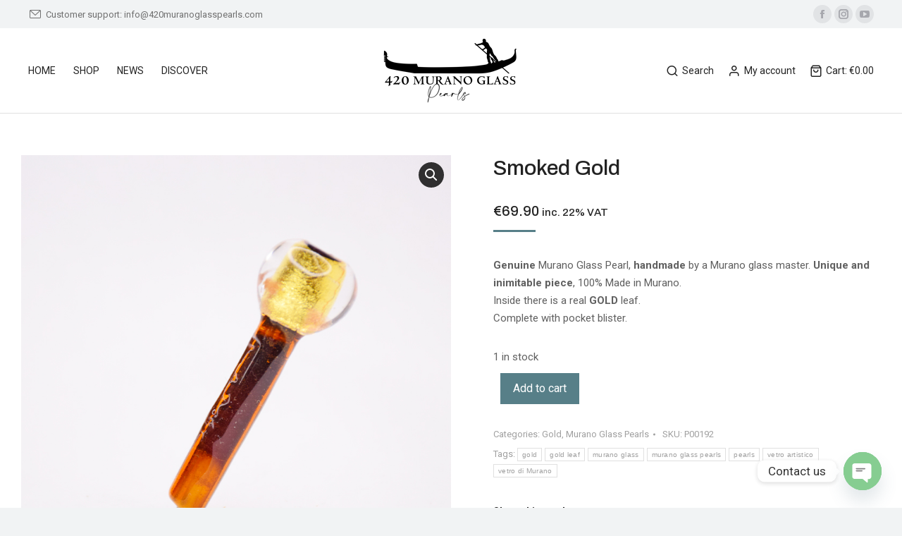

--- FILE ---
content_type: text/html; charset=UTF-8
request_url: https://420muranoglasspearls.com/product/smoked-gold/
body_size: 31955
content:
<!DOCTYPE html>
<!--[if !(IE 6) | !(IE 7) | !(IE 8)  ]><!-->
<html lang="en-US" class="no-js">
<!--<![endif]-->
<head>
	<meta charset="UTF-8" />
		<meta name="viewport" content="width=device-width, initial-scale=1, maximum-scale=1, user-scalable=0">
			<link rel="profile" href="https://gmpg.org/xfn/11" />
	<meta name='robots' content='index, follow, max-image-preview:large, max-snippet:-1, max-video-preview:-1' />

	<!-- This site is optimized with the Yoast SEO plugin v23.0 - https://yoast.com/wordpress/plugins/seo/ -->
	<title>Smoked Gold - 420 Murano Glass Pearls</title>
	<meta name="description" content="Perla in vero vetro di Murano, realizzata a mano da un Mastro Vetraio di Murano. Pezzo unico ed inimitabile, caratterizzato dalle nuance del celeberrimo colore &quot;tiffany&quot;.100% Made in Murano" />
	<link rel="canonical" href="https://420muranoglasspearls.com/product/smoked-gold/" />
	<meta property="og:locale" content="en_US" />
	<meta property="og:type" content="article" />
	<meta property="og:title" content="Smoked Gold - 420 Murano Glass Pearls" />
	<meta property="og:description" content="Perla in vero vetro di Murano, realizzata a mano da un Mastro Vetraio di Murano. Pezzo unico ed inimitabile, caratterizzato dalle nuance del celeberrimo colore &quot;tiffany&quot;.100% Made in Murano" />
	<meta property="og:url" content="https://420muranoglasspearls.com/product/smoked-gold/" />
	<meta property="og:site_name" content="420 Murano Glass Pearls" />
	<meta property="article:publisher" content="https://www.facebook.com/420muranoglasspearls" />
	<meta property="article:modified_time" content="2022-06-21T15:18:05+00:00" />
	<meta property="og:image" content="https://420muranoglasspearls.com/wp-content/uploads/2022/06/420mgp_171.jpg" />
	<meta property="og:image:width" content="800" />
	<meta property="og:image:height" content="800" />
	<meta property="og:image:type" content="image/jpeg" />
	<meta name="twitter:card" content="summary_large_image" />
	<script type="application/ld+json" class="yoast-schema-graph">{"@context":"https://schema.org","@graph":[{"@type":"WebPage","@id":"https://420muranoglasspearls.com/product/smoked-gold/","url":"https://420muranoglasspearls.com/product/smoked-gold/","name":"Smoked Gold - 420 Murano Glass Pearls","isPartOf":{"@id":"https://420muranoglasspearls.com/#website"},"primaryImageOfPage":{"@id":"https://420muranoglasspearls.com/product/smoked-gold/#primaryimage"},"image":{"@id":"https://420muranoglasspearls.com/product/smoked-gold/#primaryimage"},"thumbnailUrl":"https://420muranoglasspearls.com/wp-content/uploads/2022/06/420mgp_171.jpg","datePublished":"2022-06-21T15:15:32+00:00","dateModified":"2022-06-21T15:18:05+00:00","description":"Perla in vero vetro di Murano, realizzata a mano da un Mastro Vetraio di Murano. Pezzo unico ed inimitabile, caratterizzato dalle nuance del celeberrimo colore \"tiffany\".100% Made in Murano","breadcrumb":{"@id":"https://420muranoglasspearls.com/product/smoked-gold/#breadcrumb"},"inLanguage":"en-US","potentialAction":[{"@type":"ReadAction","target":["https://420muranoglasspearls.com/product/smoked-gold/"]}]},{"@type":"ImageObject","inLanguage":"en-US","@id":"https://420muranoglasspearls.com/product/smoked-gold/#primaryimage","url":"https://420muranoglasspearls.com/wp-content/uploads/2022/06/420mgp_171.jpg","contentUrl":"https://420muranoglasspearls.com/wp-content/uploads/2022/06/420mgp_171.jpg","width":800,"height":800},{"@type":"BreadcrumbList","@id":"https://420muranoglasspearls.com/product/smoked-gold/#breadcrumb","itemListElement":[{"@type":"ListItem","position":1,"name":"Home","item":"https://420muranoglasspearls.com/"},{"@type":"ListItem","position":2,"name":"Shop","item":"https://420muranoglasspearls.com/shop/"},{"@type":"ListItem","position":3,"name":"Smoked Gold"}]},{"@type":"WebSite","@id":"https://420muranoglasspearls.com/#website","url":"https://420muranoglasspearls.com/","name":"420 Murano Glass Pearls","description":"100% Murano Soft Glass","publisher":{"@id":"https://420muranoglasspearls.com/#organization"},"potentialAction":[{"@type":"SearchAction","target":{"@type":"EntryPoint","urlTemplate":"https://420muranoglasspearls.com/?s={search_term_string}"},"query-input":"required name=search_term_string"}],"inLanguage":"en-US"},{"@type":"Organization","@id":"https://420muranoglasspearls.com/#organization","name":"420MuranoGlassPearls","url":"https://420muranoglasspearls.com/","logo":{"@type":"ImageObject","inLanguage":"en-US","@id":"https://420muranoglasspearls.com/#/schema/logo/image/","url":"https://420muranoglasspearls.com/wp-content/uploads/2021/08/420muranopearls_200_nero.png","contentUrl":"https://420muranoglasspearls.com/wp-content/uploads/2021/08/420muranopearls_200_nero.png","width":200,"height":104,"caption":"420MuranoGlassPearls"},"image":{"@id":"https://420muranoglasspearls.com/#/schema/logo/image/"},"sameAs":["https://www.facebook.com/420muranoglasspearls","https://www.instagram.com/420muranoglasspearls/","https://www.youtube.com/channel/UCUQGHRIFHH5kf_eq2xU-hrQ"]}]}</script>
	<!-- / Yoast SEO plugin. -->


<link rel='dns-prefetch' href='//www.googletagmanager.com' />
<link rel='dns-prefetch' href='//fonts.googleapis.com' />
<link rel="alternate" type="application/rss+xml" title="420 Murano Glass Pearls &raquo; Feed" href="https://420muranoglasspearls.com/feed/" />
<link rel="alternate" type="application/rss+xml" title="420 Murano Glass Pearls &raquo; Comments Feed" href="https://420muranoglasspearls.com/comments/feed/" />
<script>
window._wpemojiSettings = {"baseUrl":"https:\/\/s.w.org\/images\/core\/emoji\/15.0.3\/72x72\/","ext":".png","svgUrl":"https:\/\/s.w.org\/images\/core\/emoji\/15.0.3\/svg\/","svgExt":".svg","source":{"concatemoji":"https:\/\/420muranoglasspearls.com\/wp-includes\/js\/wp-emoji-release.min.js?ver=6.6.4"}};
/*! This file is auto-generated */
!function(i,n){var o,s,e;function c(e){try{var t={supportTests:e,timestamp:(new Date).valueOf()};sessionStorage.setItem(o,JSON.stringify(t))}catch(e){}}function p(e,t,n){e.clearRect(0,0,e.canvas.width,e.canvas.height),e.fillText(t,0,0);var t=new Uint32Array(e.getImageData(0,0,e.canvas.width,e.canvas.height).data),r=(e.clearRect(0,0,e.canvas.width,e.canvas.height),e.fillText(n,0,0),new Uint32Array(e.getImageData(0,0,e.canvas.width,e.canvas.height).data));return t.every(function(e,t){return e===r[t]})}function u(e,t,n){switch(t){case"flag":return n(e,"\ud83c\udff3\ufe0f\u200d\u26a7\ufe0f","\ud83c\udff3\ufe0f\u200b\u26a7\ufe0f")?!1:!n(e,"\ud83c\uddfa\ud83c\uddf3","\ud83c\uddfa\u200b\ud83c\uddf3")&&!n(e,"\ud83c\udff4\udb40\udc67\udb40\udc62\udb40\udc65\udb40\udc6e\udb40\udc67\udb40\udc7f","\ud83c\udff4\u200b\udb40\udc67\u200b\udb40\udc62\u200b\udb40\udc65\u200b\udb40\udc6e\u200b\udb40\udc67\u200b\udb40\udc7f");case"emoji":return!n(e,"\ud83d\udc26\u200d\u2b1b","\ud83d\udc26\u200b\u2b1b")}return!1}function f(e,t,n){var r="undefined"!=typeof WorkerGlobalScope&&self instanceof WorkerGlobalScope?new OffscreenCanvas(300,150):i.createElement("canvas"),a=r.getContext("2d",{willReadFrequently:!0}),o=(a.textBaseline="top",a.font="600 32px Arial",{});return e.forEach(function(e){o[e]=t(a,e,n)}),o}function t(e){var t=i.createElement("script");t.src=e,t.defer=!0,i.head.appendChild(t)}"undefined"!=typeof Promise&&(o="wpEmojiSettingsSupports",s=["flag","emoji"],n.supports={everything:!0,everythingExceptFlag:!0},e=new Promise(function(e){i.addEventListener("DOMContentLoaded",e,{once:!0})}),new Promise(function(t){var n=function(){try{var e=JSON.parse(sessionStorage.getItem(o));if("object"==typeof e&&"number"==typeof e.timestamp&&(new Date).valueOf()<e.timestamp+604800&&"object"==typeof e.supportTests)return e.supportTests}catch(e){}return null}();if(!n){if("undefined"!=typeof Worker&&"undefined"!=typeof OffscreenCanvas&&"undefined"!=typeof URL&&URL.createObjectURL&&"undefined"!=typeof Blob)try{var e="postMessage("+f.toString()+"("+[JSON.stringify(s),u.toString(),p.toString()].join(",")+"));",r=new Blob([e],{type:"text/javascript"}),a=new Worker(URL.createObjectURL(r),{name:"wpTestEmojiSupports"});return void(a.onmessage=function(e){c(n=e.data),a.terminate(),t(n)})}catch(e){}c(n=f(s,u,p))}t(n)}).then(function(e){for(var t in e)n.supports[t]=e[t],n.supports.everything=n.supports.everything&&n.supports[t],"flag"!==t&&(n.supports.everythingExceptFlag=n.supports.everythingExceptFlag&&n.supports[t]);n.supports.everythingExceptFlag=n.supports.everythingExceptFlag&&!n.supports.flag,n.DOMReady=!1,n.readyCallback=function(){n.DOMReady=!0}}).then(function(){return e}).then(function(){var e;n.supports.everything||(n.readyCallback(),(e=n.source||{}).concatemoji?t(e.concatemoji):e.wpemoji&&e.twemoji&&(t(e.twemoji),t(e.wpemoji)))}))}((window,document),window._wpemojiSettings);
</script>
<link rel='stylesheet' id='sbi_styles-css' href='https://420muranoglasspearls.com/wp-content/plugins/instagram-feed/css/sbi-styles.min.css?ver=6.4.3' media='all' />
<link rel='stylesheet' id='sby_styles-css' href='https://420muranoglasspearls.com/wp-content/plugins/feeds-for-youtube/css/sb-youtube.min.css?ver=2.2.2' media='all' />
<style id='wp-emoji-styles-inline-css'>

	img.wp-smiley, img.emoji {
		display: inline !important;
		border: none !important;
		box-shadow: none !important;
		height: 1em !important;
		width: 1em !important;
		margin: 0 0.07em !important;
		vertical-align: -0.1em !important;
		background: none !important;
		padding: 0 !important;
	}
</style>
<style id='classic-theme-styles-inline-css'>
/*! This file is auto-generated */
.wp-block-button__link{color:#fff;background-color:#32373c;border-radius:9999px;box-shadow:none;text-decoration:none;padding:calc(.667em + 2px) calc(1.333em + 2px);font-size:1.125em}.wp-block-file__button{background:#32373c;color:#fff;text-decoration:none}
</style>
<style id='global-styles-inline-css'>
:root{--wp--preset--aspect-ratio--square: 1;--wp--preset--aspect-ratio--4-3: 4/3;--wp--preset--aspect-ratio--3-4: 3/4;--wp--preset--aspect-ratio--3-2: 3/2;--wp--preset--aspect-ratio--2-3: 2/3;--wp--preset--aspect-ratio--16-9: 16/9;--wp--preset--aspect-ratio--9-16: 9/16;--wp--preset--color--black: #000000;--wp--preset--color--cyan-bluish-gray: #abb8c3;--wp--preset--color--white: #FFF;--wp--preset--color--pale-pink: #f78da7;--wp--preset--color--vivid-red: #cf2e2e;--wp--preset--color--luminous-vivid-orange: #ff6900;--wp--preset--color--luminous-vivid-amber: #fcb900;--wp--preset--color--light-green-cyan: #7bdcb5;--wp--preset--color--vivid-green-cyan: #00d084;--wp--preset--color--pale-cyan-blue: #8ed1fc;--wp--preset--color--vivid-cyan-blue: #0693e3;--wp--preset--color--vivid-purple: #9b51e0;--wp--preset--color--accent: #577f88;--wp--preset--color--dark-gray: #111;--wp--preset--color--light-gray: #767676;--wp--preset--gradient--vivid-cyan-blue-to-vivid-purple: linear-gradient(135deg,rgba(6,147,227,1) 0%,rgb(155,81,224) 100%);--wp--preset--gradient--light-green-cyan-to-vivid-green-cyan: linear-gradient(135deg,rgb(122,220,180) 0%,rgb(0,208,130) 100%);--wp--preset--gradient--luminous-vivid-amber-to-luminous-vivid-orange: linear-gradient(135deg,rgba(252,185,0,1) 0%,rgba(255,105,0,1) 100%);--wp--preset--gradient--luminous-vivid-orange-to-vivid-red: linear-gradient(135deg,rgba(255,105,0,1) 0%,rgb(207,46,46) 100%);--wp--preset--gradient--very-light-gray-to-cyan-bluish-gray: linear-gradient(135deg,rgb(238,238,238) 0%,rgb(169,184,195) 100%);--wp--preset--gradient--cool-to-warm-spectrum: linear-gradient(135deg,rgb(74,234,220) 0%,rgb(151,120,209) 20%,rgb(207,42,186) 40%,rgb(238,44,130) 60%,rgb(251,105,98) 80%,rgb(254,248,76) 100%);--wp--preset--gradient--blush-light-purple: linear-gradient(135deg,rgb(255,206,236) 0%,rgb(152,150,240) 100%);--wp--preset--gradient--blush-bordeaux: linear-gradient(135deg,rgb(254,205,165) 0%,rgb(254,45,45) 50%,rgb(107,0,62) 100%);--wp--preset--gradient--luminous-dusk: linear-gradient(135deg,rgb(255,203,112) 0%,rgb(199,81,192) 50%,rgb(65,88,208) 100%);--wp--preset--gradient--pale-ocean: linear-gradient(135deg,rgb(255,245,203) 0%,rgb(182,227,212) 50%,rgb(51,167,181) 100%);--wp--preset--gradient--electric-grass: linear-gradient(135deg,rgb(202,248,128) 0%,rgb(113,206,126) 100%);--wp--preset--gradient--midnight: linear-gradient(135deg,rgb(2,3,129) 0%,rgb(40,116,252) 100%);--wp--preset--font-size--small: 13px;--wp--preset--font-size--medium: 20px;--wp--preset--font-size--large: 36px;--wp--preset--font-size--x-large: 42px;--wp--preset--font-family--inter: "Inter", sans-serif;--wp--preset--font-family--cardo: Cardo;--wp--preset--spacing--20: 0.44rem;--wp--preset--spacing--30: 0.67rem;--wp--preset--spacing--40: 1rem;--wp--preset--spacing--50: 1.5rem;--wp--preset--spacing--60: 2.25rem;--wp--preset--spacing--70: 3.38rem;--wp--preset--spacing--80: 5.06rem;--wp--preset--shadow--natural: 6px 6px 9px rgba(0, 0, 0, 0.2);--wp--preset--shadow--deep: 12px 12px 50px rgba(0, 0, 0, 0.4);--wp--preset--shadow--sharp: 6px 6px 0px rgba(0, 0, 0, 0.2);--wp--preset--shadow--outlined: 6px 6px 0px -3px rgba(255, 255, 255, 1), 6px 6px rgba(0, 0, 0, 1);--wp--preset--shadow--crisp: 6px 6px 0px rgba(0, 0, 0, 1);}:where(.is-layout-flex){gap: 0.5em;}:where(.is-layout-grid){gap: 0.5em;}body .is-layout-flex{display: flex;}.is-layout-flex{flex-wrap: wrap;align-items: center;}.is-layout-flex > :is(*, div){margin: 0;}body .is-layout-grid{display: grid;}.is-layout-grid > :is(*, div){margin: 0;}:where(.wp-block-columns.is-layout-flex){gap: 2em;}:where(.wp-block-columns.is-layout-grid){gap: 2em;}:where(.wp-block-post-template.is-layout-flex){gap: 1.25em;}:where(.wp-block-post-template.is-layout-grid){gap: 1.25em;}.has-black-color{color: var(--wp--preset--color--black) !important;}.has-cyan-bluish-gray-color{color: var(--wp--preset--color--cyan-bluish-gray) !important;}.has-white-color{color: var(--wp--preset--color--white) !important;}.has-pale-pink-color{color: var(--wp--preset--color--pale-pink) !important;}.has-vivid-red-color{color: var(--wp--preset--color--vivid-red) !important;}.has-luminous-vivid-orange-color{color: var(--wp--preset--color--luminous-vivid-orange) !important;}.has-luminous-vivid-amber-color{color: var(--wp--preset--color--luminous-vivid-amber) !important;}.has-light-green-cyan-color{color: var(--wp--preset--color--light-green-cyan) !important;}.has-vivid-green-cyan-color{color: var(--wp--preset--color--vivid-green-cyan) !important;}.has-pale-cyan-blue-color{color: var(--wp--preset--color--pale-cyan-blue) !important;}.has-vivid-cyan-blue-color{color: var(--wp--preset--color--vivid-cyan-blue) !important;}.has-vivid-purple-color{color: var(--wp--preset--color--vivid-purple) !important;}.has-black-background-color{background-color: var(--wp--preset--color--black) !important;}.has-cyan-bluish-gray-background-color{background-color: var(--wp--preset--color--cyan-bluish-gray) !important;}.has-white-background-color{background-color: var(--wp--preset--color--white) !important;}.has-pale-pink-background-color{background-color: var(--wp--preset--color--pale-pink) !important;}.has-vivid-red-background-color{background-color: var(--wp--preset--color--vivid-red) !important;}.has-luminous-vivid-orange-background-color{background-color: var(--wp--preset--color--luminous-vivid-orange) !important;}.has-luminous-vivid-amber-background-color{background-color: var(--wp--preset--color--luminous-vivid-amber) !important;}.has-light-green-cyan-background-color{background-color: var(--wp--preset--color--light-green-cyan) !important;}.has-vivid-green-cyan-background-color{background-color: var(--wp--preset--color--vivid-green-cyan) !important;}.has-pale-cyan-blue-background-color{background-color: var(--wp--preset--color--pale-cyan-blue) !important;}.has-vivid-cyan-blue-background-color{background-color: var(--wp--preset--color--vivid-cyan-blue) !important;}.has-vivid-purple-background-color{background-color: var(--wp--preset--color--vivid-purple) !important;}.has-black-border-color{border-color: var(--wp--preset--color--black) !important;}.has-cyan-bluish-gray-border-color{border-color: var(--wp--preset--color--cyan-bluish-gray) !important;}.has-white-border-color{border-color: var(--wp--preset--color--white) !important;}.has-pale-pink-border-color{border-color: var(--wp--preset--color--pale-pink) !important;}.has-vivid-red-border-color{border-color: var(--wp--preset--color--vivid-red) !important;}.has-luminous-vivid-orange-border-color{border-color: var(--wp--preset--color--luminous-vivid-orange) !important;}.has-luminous-vivid-amber-border-color{border-color: var(--wp--preset--color--luminous-vivid-amber) !important;}.has-light-green-cyan-border-color{border-color: var(--wp--preset--color--light-green-cyan) !important;}.has-vivid-green-cyan-border-color{border-color: var(--wp--preset--color--vivid-green-cyan) !important;}.has-pale-cyan-blue-border-color{border-color: var(--wp--preset--color--pale-cyan-blue) !important;}.has-vivid-cyan-blue-border-color{border-color: var(--wp--preset--color--vivid-cyan-blue) !important;}.has-vivid-purple-border-color{border-color: var(--wp--preset--color--vivid-purple) !important;}.has-vivid-cyan-blue-to-vivid-purple-gradient-background{background: var(--wp--preset--gradient--vivid-cyan-blue-to-vivid-purple) !important;}.has-light-green-cyan-to-vivid-green-cyan-gradient-background{background: var(--wp--preset--gradient--light-green-cyan-to-vivid-green-cyan) !important;}.has-luminous-vivid-amber-to-luminous-vivid-orange-gradient-background{background: var(--wp--preset--gradient--luminous-vivid-amber-to-luminous-vivid-orange) !important;}.has-luminous-vivid-orange-to-vivid-red-gradient-background{background: var(--wp--preset--gradient--luminous-vivid-orange-to-vivid-red) !important;}.has-very-light-gray-to-cyan-bluish-gray-gradient-background{background: var(--wp--preset--gradient--very-light-gray-to-cyan-bluish-gray) !important;}.has-cool-to-warm-spectrum-gradient-background{background: var(--wp--preset--gradient--cool-to-warm-spectrum) !important;}.has-blush-light-purple-gradient-background{background: var(--wp--preset--gradient--blush-light-purple) !important;}.has-blush-bordeaux-gradient-background{background: var(--wp--preset--gradient--blush-bordeaux) !important;}.has-luminous-dusk-gradient-background{background: var(--wp--preset--gradient--luminous-dusk) !important;}.has-pale-ocean-gradient-background{background: var(--wp--preset--gradient--pale-ocean) !important;}.has-electric-grass-gradient-background{background: var(--wp--preset--gradient--electric-grass) !important;}.has-midnight-gradient-background{background: var(--wp--preset--gradient--midnight) !important;}.has-small-font-size{font-size: var(--wp--preset--font-size--small) !important;}.has-medium-font-size{font-size: var(--wp--preset--font-size--medium) !important;}.has-large-font-size{font-size: var(--wp--preset--font-size--large) !important;}.has-x-large-font-size{font-size: var(--wp--preset--font-size--x-large) !important;}
:where(.wp-block-post-template.is-layout-flex){gap: 1.25em;}:where(.wp-block-post-template.is-layout-grid){gap: 1.25em;}
:where(.wp-block-columns.is-layout-flex){gap: 2em;}:where(.wp-block-columns.is-layout-grid){gap: 2em;}
:root :where(.wp-block-pullquote){font-size: 1.5em;line-height: 1.6;}
</style>
<link rel='stylesheet' id='chaty-front-css-css' href='https://420muranoglasspearls.com/wp-content/plugins/chaty/css/chaty-front.min.css?ver=3.2.61672742930' media='all' />
<link rel='stylesheet' id='contact-form-7-css' href='https://420muranoglasspearls.com/wp-content/plugins/contact-form-7/includes/css/styles.css?ver=5.9.7' media='all' />
<link rel='stylesheet' id='photoswipe-css' href='https://420muranoglasspearls.com/wp-content/plugins/woocommerce/assets/css/photoswipe/photoswipe.min.css?ver=9.1.5' media='all' />
<link rel='stylesheet' id='photoswipe-default-skin-css' href='https://420muranoglasspearls.com/wp-content/plugins/woocommerce/assets/css/photoswipe/default-skin/default-skin.min.css?ver=9.1.5' media='all' />
<style id='woocommerce-inline-inline-css'>
.woocommerce form .form-row .required { visibility: visible; }
</style>
<link rel='stylesheet' id='the7-font-css' href='https://420muranoglasspearls.com/wp-content/themes/dt-the7/fonts/icomoon-the7-font/icomoon-the7-font.min.css?ver=11.14.1' media='all' />
<link rel='stylesheet' id='the7-awesome-fonts-css' href='https://420muranoglasspearls.com/wp-content/themes/dt-the7/fonts/FontAwesome/css/all.min.css?ver=11.14.1' media='all' />
<link rel='stylesheet' id='the7-the7-feather-css' href='https://420muranoglasspearls.com/wp-content/uploads/smile_fonts/the7-feather/the7-feather.css?ver=6.6.4' media='all' />
<link rel='stylesheet' id='the7-fontello-css' href='https://420muranoglasspearls.com/wp-content/themes/dt-the7/fonts/fontello/css/fontello.min.css?ver=11.14.1' media='all' />
<link rel='stylesheet' id='elementor-icons-css' href='https://420muranoglasspearls.com/wp-content/plugins/elementor/assets/lib/eicons/css/elementor-icons.min.css?ver=5.30.0' media='all' />
<link rel='stylesheet' id='elementor-frontend-css' href='https://420muranoglasspearls.com/wp-content/plugins/elementor/assets/css/frontend.min.css?ver=3.23.1' media='all' />
<link rel='stylesheet' id='swiper-css' href='https://420muranoglasspearls.com/wp-content/plugins/elementor/assets/lib/swiper/v8/css/swiper.min.css?ver=8.4.5' media='all' />
<link rel='stylesheet' id='elementor-post-2711-css' href='https://420muranoglasspearls.com/wp-content/uploads/elementor/css/post-2711.css?ver=1721124574' media='all' />
<link rel='stylesheet' id='sby-styles-css' href='https://420muranoglasspearls.com/wp-content/plugins/feeds-for-youtube/css/sb-youtube-free.min.css?ver=2.2.2' media='all' />
<link rel='stylesheet' id='sbistyles-css' href='https://420muranoglasspearls.com/wp-content/plugins/instagram-feed/css/sbi-styles.min.css?ver=6.4.3' media='all' />
<link rel='stylesheet' id='elementor-pro-css' href='https://420muranoglasspearls.com/wp-content/plugins/pro-elements/assets/css/frontend.min.css?ver=3.22.1' media='all' />
<link rel='stylesheet' id='elementor-global-css' href='https://420muranoglasspearls.com/wp-content/uploads/elementor/css/global.css?ver=1721124574' media='all' />
<link rel='stylesheet' id='elementor-post-40599-css' href='https://420muranoglasspearls.com/wp-content/uploads/elementor/css/post-40599.css?ver=1721331598' media='all' />
<link rel='stylesheet' id='elementor-post-27768-css' href='https://420muranoglasspearls.com/wp-content/uploads/elementor/css/post-27768.css?ver=1721124574' media='all' />
<link rel='stylesheet' id='dt-web-fonts-css' href='https://fonts.googleapis.com/css?family=Roboto:400,600,700%7CMulish:400,500,600,700,italic%7CRoboto+Condensed:400,600,700%7CInter:400,600,700%7CArchivo:400,500,600,700' media='all' />
<link rel='stylesheet' id='dt-main-css' href='https://420muranoglasspearls.com/wp-content/themes/dt-the7/css/main.min.css?ver=11.14.1' media='all' />
<style id='dt-main-inline-css'>
body #load {
  display: block;
  height: 100%;
  overflow: hidden;
  position: fixed;
  width: 100%;
  z-index: 9901;
  opacity: 1;
  visibility: visible;
  transition: all .35s ease-out;
}
.load-wrap {
  width: 100%;
  height: 100%;
  background-position: center center;
  background-repeat: no-repeat;
  text-align: center;
  display: -ms-flexbox;
  display: -ms-flex;
  display: flex;
  -ms-align-items: center;
  -ms-flex-align: center;
  align-items: center;
  -ms-flex-flow: column wrap;
  flex-flow: column wrap;
  -ms-flex-pack: center;
  -ms-justify-content: center;
  justify-content: center;
}
.load-wrap > svg {
  position: absolute;
  top: 50%;
  left: 50%;
  transform: translate(-50%,-50%);
}
#load {
  background: var(--the7-elementor-beautiful-loading-bg,#ffffff);
  --the7-beautiful-spinner-color2: var(--the7-beautiful-spinner-color,#577d88);
}

</style>
<link rel='stylesheet' id='the7-custom-scrollbar-css' href='https://420muranoglasspearls.com/wp-content/themes/dt-the7/lib/custom-scrollbar/custom-scrollbar.min.css?ver=11.14.1' media='all' />
<link rel='stylesheet' id='the7-wpbakery-css' href='https://420muranoglasspearls.com/wp-content/themes/dt-the7/css/wpbakery.min.css?ver=11.14.1' media='all' />
<link rel='stylesheet' id='the7-core-css' href='https://420muranoglasspearls.com/wp-content/plugins/dt-the7-core/assets/css/post-type.min.css?ver=2.7.10' media='all' />
<link rel='stylesheet' id='the7-css-vars-css' href='https://420muranoglasspearls.com/wp-content/uploads/the7-css/css-vars.css?ver=8a10096137f3' media='all' />
<link rel='stylesheet' id='dt-custom-css' href='https://420muranoglasspearls.com/wp-content/uploads/the7-css/custom.css?ver=8a10096137f3' media='all' />
<link rel='stylesheet' id='wc-dt-custom-css' href='https://420muranoglasspearls.com/wp-content/uploads/the7-css/compatibility/wc-dt-custom.css?ver=8a10096137f3' media='all' />
<link rel='stylesheet' id='dt-media-css' href='https://420muranoglasspearls.com/wp-content/uploads/the7-css/media.css?ver=8a10096137f3' media='all' />
<link rel='stylesheet' id='the7-mega-menu-css' href='https://420muranoglasspearls.com/wp-content/uploads/the7-css/mega-menu.css?ver=8a10096137f3' media='all' />
<link rel='stylesheet' id='the7-elements-albums-portfolio-css' href='https://420muranoglasspearls.com/wp-content/uploads/the7-css/the7-elements-albums-portfolio.css?ver=8a10096137f3' media='all' />
<link rel='stylesheet' id='the7-elements-css' href='https://420muranoglasspearls.com/wp-content/uploads/the7-css/post-type-dynamic.css?ver=8a10096137f3' media='all' />
<link rel='stylesheet' id='style-css' href='https://420muranoglasspearls.com/wp-content/themes/dt-the7/style.css?ver=11.14.1' media='all' />
<link rel='stylesheet' id='the7-elementor-global-css' href='https://420muranoglasspearls.com/wp-content/themes/dt-the7/css/compatibility/elementor/elementor-global.min.css?ver=11.14.1' media='all' />
<link rel='stylesheet' id='the7-vertical-menu-widget-css' href='https://420muranoglasspearls.com/wp-content/themes/dt-the7/css/compatibility/elementor/the7-vertical-menu-widget.min.css?ver=11.14.1' media='all' />
<link rel='stylesheet' id='google-fonts-1-css' href='https://fonts.googleapis.com/css?family=Roboto%3A100%2C100italic%2C200%2C200italic%2C300%2C300italic%2C400%2C400italic%2C500%2C500italic%2C600%2C600italic%2C700%2C700italic%2C800%2C800italic%2C900%2C900italic&#038;display=auto&#038;ver=6.6.4' media='all' />
<link rel='stylesheet' id='elementor-icons-shared-0-css' href='https://420muranoglasspearls.com/wp-content/plugins/elementor/assets/lib/font-awesome/css/fontawesome.min.css?ver=5.15.3' media='all' />
<link rel='stylesheet' id='elementor-icons-fa-brands-css' href='https://420muranoglasspearls.com/wp-content/plugins/elementor/assets/lib/font-awesome/css/brands.min.css?ver=5.15.3' media='all' />
<link rel='stylesheet' id='elementor-icons-the7-icons-css' href='https://420muranoglasspearls.com/wp-content/themes/dt-the7/fonts/icomoon-the7-font/icomoon-the7-font.min.css?ver=11.14.1' media='all' />
<link rel='stylesheet' id='elementor-icons-fa-solid-css' href='https://420muranoglasspearls.com/wp-content/plugins/elementor/assets/lib/font-awesome/css/solid.min.css?ver=5.15.3' media='all' />
<link rel="preconnect" href="https://fonts.gstatic.com/" crossorigin><script src="https://420muranoglasspearls.com/wp-includes/js/jquery/jquery.min.js?ver=3.7.1" id="jquery-core-js"></script>
<script src="https://420muranoglasspearls.com/wp-includes/js/jquery/jquery-migrate.min.js?ver=3.4.1" id="jquery-migrate-js"></script>
<script src="https://420muranoglasspearls.com/wp-content/plugins/woocommerce/assets/js/jquery-blockui/jquery.blockUI.min.js?ver=2.7.0-wc.9.1.5" id="jquery-blockui-js" data-wp-strategy="defer"></script>
<script id="wc-add-to-cart-js-extra">
var wc_add_to_cart_params = {"ajax_url":"\/wp-admin\/admin-ajax.php","wc_ajax_url":"\/?wc-ajax=%%endpoint%%","i18n_view_cart":"View cart","cart_url":"https:\/\/420muranoglasspearls.com\/shop-info\/cart\/","is_cart":"","cart_redirect_after_add":"no"};
</script>
<script src="https://420muranoglasspearls.com/wp-content/plugins/woocommerce/assets/js/frontend/add-to-cart.min.js?ver=9.1.5" id="wc-add-to-cart-js" data-wp-strategy="defer"></script>
<script src="https://420muranoglasspearls.com/wp-content/plugins/woocommerce/assets/js/zoom/jquery.zoom.min.js?ver=1.7.21-wc.9.1.5" id="zoom-js" defer data-wp-strategy="defer"></script>
<script src="https://420muranoglasspearls.com/wp-content/plugins/woocommerce/assets/js/photoswipe/photoswipe.min.js?ver=4.1.1-wc.9.1.5" id="photoswipe-js" defer data-wp-strategy="defer"></script>
<script src="https://420muranoglasspearls.com/wp-content/plugins/woocommerce/assets/js/photoswipe/photoswipe-ui-default.min.js?ver=4.1.1-wc.9.1.5" id="photoswipe-ui-default-js" defer data-wp-strategy="defer"></script>
<script id="wc-single-product-js-extra">
var wc_single_product_params = {"i18n_required_rating_text":"Please select a rating","review_rating_required":"yes","flexslider":{"rtl":false,"animation":"slide","smoothHeight":true,"directionNav":false,"controlNav":"thumbnails","slideshow":false,"animationSpeed":500,"animationLoop":false,"allowOneSlide":false},"zoom_enabled":"1","zoom_options":[],"photoswipe_enabled":"1","photoswipe_options":{"shareEl":false,"closeOnScroll":false,"history":false,"hideAnimationDuration":0,"showAnimationDuration":0},"flexslider_enabled":"1"};
</script>
<script src="https://420muranoglasspearls.com/wp-content/plugins/woocommerce/assets/js/frontend/single-product.min.js?ver=9.1.5" id="wc-single-product-js" defer data-wp-strategy="defer"></script>
<script src="https://420muranoglasspearls.com/wp-content/plugins/woocommerce/assets/js/js-cookie/js.cookie.min.js?ver=2.1.4-wc.9.1.5" id="js-cookie-js" defer data-wp-strategy="defer"></script>
<script id="woocommerce-js-extra">
var woocommerce_params = {"ajax_url":"\/wp-admin\/admin-ajax.php","wc_ajax_url":"\/?wc-ajax=%%endpoint%%"};
</script>
<script src="https://420muranoglasspearls.com/wp-content/plugins/woocommerce/assets/js/frontend/woocommerce.min.js?ver=9.1.5" id="woocommerce-js" defer data-wp-strategy="defer"></script>
<script src="https://420muranoglasspearls.com/wp-content/plugins/js_composer/assets/js/vendors/woocommerce-add-to-cart.js?ver=7.7.2" id="vc_woocommerce-add-to-cart-js-js"></script>
<script id="dt-above-fold-js-extra">
var dtLocal = {"themeUrl":"https:\/\/420muranoglasspearls.com\/wp-content\/themes\/dt-the7","passText":"To view this protected post, enter the password below:","moreButtonText":{"loading":"Loading...","loadMore":"Load more"},"postID":"40599","ajaxurl":"https:\/\/420muranoglasspearls.com\/wp-admin\/admin-ajax.php","REST":{"baseUrl":"https:\/\/420muranoglasspearls.com\/wp-json\/the7\/v1","endpoints":{"sendMail":"\/send-mail"}},"contactMessages":{"required":"One or more fields have an error. Please check and try again.","terms":"Please accept the privacy policy.","fillTheCaptchaError":"Please, fill the captcha."},"captchaSiteKey":"","ajaxNonce":"8a5466baa4","pageData":"","themeSettings":{"smoothScroll":"off","lazyLoading":false,"desktopHeader":{"height":120},"ToggleCaptionEnabled":"disabled","ToggleCaption":"Navigation","floatingHeader":{"showAfter":140,"showMenu":true,"height":100,"logo":{"showLogo":true,"html":"<img class=\" preload-me\" src=\"https:\/\/420muranoglasspearls.com\/wp-content\/uploads\/2021\/08\/420muranopearls_200_nero.png\" srcset=\"https:\/\/420muranoglasspearls.com\/wp-content\/uploads\/2021\/08\/420muranopearls_200_nero.png 200w, https:\/\/420muranoglasspearls.com\/wp-content\/uploads\/2021\/08\/420muranopearls_400_nero.png 400w\" width=\"200\" height=\"104\"   sizes=\"200px\" alt=\"420 Murano Glass Pearls\" \/>","url":"https:\/\/420muranoglasspearls.com\/"}},"topLine":{"floatingTopLine":{"logo":{"showLogo":false,"html":""}}},"mobileHeader":{"firstSwitchPoint":1250,"secondSwitchPoint":900,"firstSwitchPointHeight":60,"secondSwitchPointHeight":60,"mobileToggleCaptionEnabled":"disabled","mobileToggleCaption":"Menu"},"stickyMobileHeaderFirstSwitch":{"logo":{"html":"<img class=\" preload-me\" src=\"https:\/\/420muranoglasspearls.com\/wp-content\/uploads\/2021\/08\/420muranopearls_200_nero.png\" srcset=\"https:\/\/420muranoglasspearls.com\/wp-content\/uploads\/2021\/08\/420muranopearls_200_nero.png 200w, https:\/\/420muranoglasspearls.com\/wp-content\/uploads\/2021\/08\/420muranopearls_400_nero.png 400w\" width=\"200\" height=\"104\"   sizes=\"200px\" alt=\"420 Murano Glass Pearls\" \/>"}},"stickyMobileHeaderSecondSwitch":{"logo":{"html":"<img class=\" preload-me\" src=\"https:\/\/420muranoglasspearls.com\/wp-content\/uploads\/2021\/08\/420muranopearls_200_nero.png\" srcset=\"https:\/\/420muranoglasspearls.com\/wp-content\/uploads\/2021\/08\/420muranopearls_200_nero.png 200w, https:\/\/420muranoglasspearls.com\/wp-content\/uploads\/2021\/08\/420muranopearls_400_nero.png 400w\" width=\"200\" height=\"104\"   sizes=\"200px\" alt=\"420 Murano Glass Pearls\" \/>"}},"sidebar":{"switchPoint":768},"boxedWidth":"1340px"},"VCMobileScreenWidth":"768","wcCartFragmentHash":"1f46ab23e439dad68d352c0e8abe9d4c","elementor":{"settings":{"container_width":1300}}};
var dtShare = {"shareButtonText":{"facebook":"Share on Facebook","twitter":"Share on X","pinterest":"Pin it","linkedin":"Share on Linkedin","whatsapp":"Share on Whatsapp"},"overlayOpacity":"85"};
</script>
<script src="https://420muranoglasspearls.com/wp-content/themes/dt-the7/js/above-the-fold.min.js?ver=11.14.1" id="dt-above-fold-js"></script>
<script src="https://420muranoglasspearls.com/wp-content/themes/dt-the7/js/compatibility/woocommerce/woocommerce.min.js?ver=11.14.1" id="dt-woocommerce-js"></script>

<!-- Google tag (gtag.js) snippet added by Site Kit -->
<!-- Google Analytics snippet added by Site Kit -->
<script src="https://www.googletagmanager.com/gtag/js?id=G-331LVYGLJM" id="google_gtagjs-js" async></script>
<script id="google_gtagjs-js-after">
window.dataLayer = window.dataLayer || [];function gtag(){dataLayer.push(arguments);}
gtag("set","linker",{"domains":["420muranoglasspearls.com"]});
gtag("js", new Date());
gtag("set", "developer_id.dZTNiMT", true);
gtag("config", "G-331LVYGLJM");
</script>
<script></script><link rel="https://api.w.org/" href="https://420muranoglasspearls.com/wp-json/" /><link rel="alternate" title="JSON" type="application/json" href="https://420muranoglasspearls.com/wp-json/wp/v2/product/40599" /><link rel="EditURI" type="application/rsd+xml" title="RSD" href="https://420muranoglasspearls.com/xmlrpc.php?rsd" />
<meta name="generator" content="WordPress 6.6.4" />
<meta name="generator" content="WooCommerce 9.1.5" />
<link rel='shortlink' href='https://420muranoglasspearls.com/?p=40599' />
<link rel="alternate" title="oEmbed (JSON)" type="application/json+oembed" href="https://420muranoglasspearls.com/wp-json/oembed/1.0/embed?url=https%3A%2F%2F420muranoglasspearls.com%2Fproduct%2Fsmoked-gold%2F" />
<link rel="alternate" title="oEmbed (XML)" type="text/xml+oembed" href="https://420muranoglasspearls.com/wp-json/oembed/1.0/embed?url=https%3A%2F%2F420muranoglasspearls.com%2Fproduct%2Fsmoked-gold%2F&#038;format=xml" />
<meta name="generator" content="Site Kit by Google 1.170.0" />	<noscript><style>.woocommerce-product-gallery{ opacity: 1 !important; }</style></noscript>
	
<!-- Google AdSense meta tags added by Site Kit -->
<meta name="google-adsense-platform-account" content="ca-host-pub-2644536267352236">
<meta name="google-adsense-platform-domain" content="sitekit.withgoogle.com">
<!-- End Google AdSense meta tags added by Site Kit -->
<meta name="generator" content="Elementor 3.23.1; features: e_lazyload; settings: css_print_method-external, google_font-enabled, font_display-auto">

<!-- Meta Pixel Code -->
<script type='text/javascript'>
!function(f,b,e,v,n,t,s){if(f.fbq)return;n=f.fbq=function(){n.callMethod?
n.callMethod.apply(n,arguments):n.queue.push(arguments)};if(!f._fbq)f._fbq=n;
n.push=n;n.loaded=!0;n.version='2.0';n.queue=[];t=b.createElement(e);t.async=!0;
t.src=v;s=b.getElementsByTagName(e)[0];s.parentNode.insertBefore(t,s)}(window,
document,'script','https://connect.facebook.net/en_US/fbevents.js?v=next');
</script>
<!-- End Meta Pixel Code -->

      <script type='text/javascript'>
        var url = window.location.origin + '?ob=open-bridge';
        fbq('set', 'openbridge', '3081382595239047', url);
      </script>
    <script type='text/javascript'>fbq('init', '3081382595239047', {}, {
    "agent": "wordpress-6.6.4-3.0.16"
})</script><script type='text/javascript'>
    fbq('track', 'PageView', []);
  </script>
<!-- Meta Pixel Code -->
<noscript>
<img height="1" width="1" style="display:none" alt="fbpx"
src="https://www.facebook.com/tr?id=3081382595239047&ev=PageView&noscript=1" />
</noscript>
<!-- End Meta Pixel Code -->
			<script  type="text/javascript">
				!function(f,b,e,v,n,t,s){if(f.fbq)return;n=f.fbq=function(){n.callMethod?
					n.callMethod.apply(n,arguments):n.queue.push(arguments)};if(!f._fbq)f._fbq=n;
					n.push=n;n.loaded=!0;n.version='2.0';n.queue=[];t=b.createElement(e);t.async=!0;
					t.src=v;s=b.getElementsByTagName(e)[0];s.parentNode.insertBefore(t,s)}(window,
					document,'script','https://connect.facebook.net/en_US/fbevents.js');
			</script>
			<!-- WooCommerce Facebook Integration Begin -->
			<script  type="text/javascript">

				fbq('init', '3081382595239047', {}, {
    "agent": "woocommerce-9.1.5-3.2.5"
});

				fbq( 'track', 'PageView', {
    "source": "woocommerce",
    "version": "9.1.5",
    "pluginVersion": "3.2.5"
} );

				document.addEventListener( 'DOMContentLoaded', function() {
					// Insert placeholder for events injected when a product is added to the cart through AJAX.
					document.body.insertAdjacentHTML( 'beforeend', '<div class=\"wc-facebook-pixel-event-placeholder\"></div>' );
				}, false );

			</script>
			<!-- WooCommerce Facebook Integration End -->
						<style>
				.e-con.e-parent:nth-of-type(n+4):not(.e-lazyloaded):not(.e-no-lazyload),
				.e-con.e-parent:nth-of-type(n+4):not(.e-lazyloaded):not(.e-no-lazyload) * {
					background-image: none !important;
				}
				@media screen and (max-height: 1024px) {
					.e-con.e-parent:nth-of-type(n+3):not(.e-lazyloaded):not(.e-no-lazyload),
					.e-con.e-parent:nth-of-type(n+3):not(.e-lazyloaded):not(.e-no-lazyload) * {
						background-image: none !important;
					}
				}
				@media screen and (max-height: 640px) {
					.e-con.e-parent:nth-of-type(n+2):not(.e-lazyloaded):not(.e-no-lazyload),
					.e-con.e-parent:nth-of-type(n+2):not(.e-lazyloaded):not(.e-no-lazyload) * {
						background-image: none !important;
					}
				}
			</style>
			<meta name="generator" content="Powered by WPBakery Page Builder - drag and drop page builder for WordPress."/>
<script type="text/javascript" id="the7-loader-script">
document.addEventListener("DOMContentLoaded", function(event) {
	var load = document.getElementById("load");
	if(!load.classList.contains('loader-removed')){
		var removeLoading = setTimeout(function() {
			load.className += " loader-removed";
		}, 300);
	}
});
</script>
		<style id='wp-fonts-local'>
@font-face{font-family:Inter;font-style:normal;font-weight:300 900;font-display:fallback;src:url('https://420muranoglasspearls.com/wp-content/plugins/woocommerce/assets/fonts/Inter-VariableFont_slnt,wght.woff2') format('woff2');font-stretch:normal;}
@font-face{font-family:Cardo;font-style:normal;font-weight:400;font-display:fallback;src:url('https://420muranoglasspearls.com/wp-content/plugins/woocommerce/assets/fonts/cardo_normal_400.woff2') format('woff2');}
</style>
<link rel="icon" href="https://420muranoglasspearls.com/wp-content/uploads/2021/08/favicon_16.png" type="image/png" sizes="16x16"/><link rel="icon" href="https://420muranoglasspearls.com/wp-content/uploads/2021/08/favicon_32.png" type="image/png" sizes="32x32"/><noscript><style> .wpb_animate_when_almost_visible { opacity: 1; }</style></noscript></head>
<body id="the7-body" class="product-template-default single single-product postid-40599 wp-custom-logo wp-embed-responsive theme-dt-the7 the7-core-ver-2.7.10 woocommerce woocommerce-page woocommerce-no-js no-comments title-off dt-responsive-on right-mobile-menu-close-icon ouside-menu-close-icon mobile-hamburger-close-bg-enable mobile-hamburger-close-bg-hover-enable  fade-small-mobile-menu-close-icon fade-medium-menu-close-icon srcset-enabled btn-flat custom-btn-color custom-btn-hover-color phantom-sticky phantom-disable-decoration phantom-main-logo-on sticky-mobile-header top-header first-switch-logo-center first-switch-menu-left second-switch-logo-left second-switch-menu-right right-mobile-menu layzr-loading-on popup-message-style the7-ver-11.14.1 dt-fa-compatibility wpb-js-composer js-comp-ver-7.7.2 vc_responsive elementor-default elementor-kit-2711 elementor-page elementor-page-40599">
<!-- The7 11.14.1 -->
<div id="load" class="spinner-loader">
	<div class="load-wrap"><style type="text/css">
    [class*="the7-spinner-animate-"]{
        animation: spinner-animation 1s cubic-bezier(1,1,1,1) infinite;
        x:46.5px;
        y:40px;
        width:7px;
        height:20px;
        fill:var(--the7-beautiful-spinner-color2);
        opacity: 0.2;
    }
    .the7-spinner-animate-2{
        animation-delay: 0.083s;
    }
    .the7-spinner-animate-3{
        animation-delay: 0.166s;
    }
    .the7-spinner-animate-4{
         animation-delay: 0.25s;
    }
    .the7-spinner-animate-5{
         animation-delay: 0.33s;
    }
    .the7-spinner-animate-6{
         animation-delay: 0.416s;
    }
    .the7-spinner-animate-7{
         animation-delay: 0.5s;
    }
    .the7-spinner-animate-8{
         animation-delay: 0.58s;
    }
    .the7-spinner-animate-9{
         animation-delay: 0.666s;
    }
    .the7-spinner-animate-10{
         animation-delay: 0.75s;
    }
    .the7-spinner-animate-11{
        animation-delay: 0.83s;
    }
    .the7-spinner-animate-12{
        animation-delay: 0.916s;
    }
    @keyframes spinner-animation{
        from {
            opacity: 1;
        }
        to{
            opacity: 0;
        }
    }
</style>
<svg width="75px" height="75px" xmlns="http://www.w3.org/2000/svg" viewBox="0 0 100 100" preserveAspectRatio="xMidYMid">
	<rect class="the7-spinner-animate-1" rx="5" ry="5" transform="rotate(0 50 50) translate(0 -30)"></rect>
	<rect class="the7-spinner-animate-2" rx="5" ry="5" transform="rotate(30 50 50) translate(0 -30)"></rect>
	<rect class="the7-spinner-animate-3" rx="5" ry="5" transform="rotate(60 50 50) translate(0 -30)"></rect>
	<rect class="the7-spinner-animate-4" rx="5" ry="5" transform="rotate(90 50 50) translate(0 -30)"></rect>
	<rect class="the7-spinner-animate-5" rx="5" ry="5" transform="rotate(120 50 50) translate(0 -30)"></rect>
	<rect class="the7-spinner-animate-6" rx="5" ry="5" transform="rotate(150 50 50) translate(0 -30)"></rect>
	<rect class="the7-spinner-animate-7" rx="5" ry="5" transform="rotate(180 50 50) translate(0 -30)"></rect>
	<rect class="the7-spinner-animate-8" rx="5" ry="5" transform="rotate(210 50 50) translate(0 -30)"></rect>
	<rect class="the7-spinner-animate-9" rx="5" ry="5" transform="rotate(240 50 50) translate(0 -30)"></rect>
	<rect class="the7-spinner-animate-10" rx="5" ry="5" transform="rotate(270 50 50) translate(0 -30)"></rect>
	<rect class="the7-spinner-animate-11" rx="5" ry="5" transform="rotate(300 50 50) translate(0 -30)"></rect>
	<rect class="the7-spinner-animate-12" rx="5" ry="5" transform="rotate(330 50 50) translate(0 -30)"></rect>
</svg></div>
</div>
<div id="page" >
	<a class="skip-link screen-reader-text" href="#content">Skip to content</a>

<div class="masthead split-header outside widgets full-height full-width line-decoration line-mobile-header-decoration x-move-mobile-icon show-sub-menu-on-hover"  role="banner">

	<div class="top-bar full-width-line">
	<div class="top-bar-bg" ></div>
	<div class="left-widgets mini-widgets"><a href="mailto:info@420muranoglasspearls.com" class="mini-contacts phone show-on-desktop in-top-bar-left hide-on-second-switch"><i class="fa-fw icomoon-the7-font-the7-mail-03"></i>Customer support: info@420muranoglasspearls.com</a><a href="mailto:info@420muranoglasspearls.com" class="mini-contacts multipurpose_3 hide-on-desktop hide-on-first-switch in-menu-second-switch"><i class="fa-fw icomoon-the7-font-the7-mail-03"></i>info@420muranoglasspearls.com</a></div><div class="right-widgets mini-widgets"><div class="soc-ico show-on-desktop in-top-bar-right in-menu-second-switch custom-bg disabled-border border-off hover-accent-bg hover-disabled-border  hover-border-off"><a title="Facebook page opens in new window" href="https://www.facebook.com/420muranoglasspearls" target="_blank" class="facebook"><span class="soc-font-icon"></span><span class="screen-reader-text">Facebook page opens in new window</span></a><a title="Instagram page opens in new window" href="https://www.instagram.com/420muranoglasspearls" target="_blank" class="instagram"><span class="soc-font-icon"></span><span class="screen-reader-text">Instagram page opens in new window</span></a><a title="YouTube page opens in new window" href="http://bit.ly/420muranoglasspearls" target="_blank" class="you-tube"><span class="soc-font-icon"></span><span class="screen-reader-text">YouTube page opens in new window</span></a></div></div></div>

	<header class="header-bar">

		<div class="branding">
	<div id="site-title" class="assistive-text">420 Murano Glass Pearls</div>
	<div id="site-description" class="assistive-text">100% Murano Soft Glass</div>
	<a class="same-logo" href="https://420muranoglasspearls.com/"><img class=" preload-me" src="https://420muranoglasspearls.com/wp-content/uploads/2021/08/420muranopearls_200_nero.png" srcset="https://420muranoglasspearls.com/wp-content/uploads/2021/08/420muranopearls_200_nero.png 200w, https://420muranoglasspearls.com/wp-content/uploads/2021/08/420muranopearls_400_nero.png 400w" width="200" height="104"   sizes="200px" alt="420 Murano Glass Pearls" /></a></div>

		<nav class="navigation">

			<ul id="split_left-menu" class="main-nav underline-decoration upwards-line outside-item-remove-margin"><li class="menu-item menu-item-type-post_type menu-item-object-page menu-item-home menu-item-39751 first depth-0"><a href='https://420muranoglasspearls.com/' data-level='1'><span class="menu-item-text"><span class="menu-text">Home</span></span></a></li> <li class="menu-item menu-item-type-post_type menu-item-object-page current_page_parent menu-item-39757 depth-0"><a href='https://420muranoglasspearls.com/shop/' data-level='1'><span class="menu-item-text"><span class="menu-text">Shop</span></span></a></li> <li class="menu-item menu-item-type-post_type menu-item-object-page menu-item-39705 depth-0"><a href='https://420muranoglasspearls.com/blog/news/' data-level='1'><span class="menu-item-text"><span class="menu-text">News</span></span></a></li> <li class="menu-item menu-item-type-custom menu-item-object-custom menu-item-has-children menu-item-39645 last has-children depth-0"><a href='#' class='not-clickable-item' data-level='1'><span class="menu-item-text"><span class="menu-text">Discover</span></span></a><ul class="sub-nav hover-style-bg level-arrows-on"><li class="menu-item menu-item-type-post_type menu-item-object-page menu-item-39882 first depth-1"><a href='https://420muranoglasspearls.com/100-murano/' data-level='2'><span class="menu-item-text"><span class="menu-text">100% Murano</span></span></a></li> <li class="menu-item menu-item-type-post_type menu-item-object-page menu-item-40281 depth-1"><a href='https://420muranoglasspearls.com/our-pearls/' data-level='2'><span class="menu-item-text"><span class="menu-text">Our Pearls</span></span></a></li> <li class="menu-item menu-item-type-post_type menu-item-object-page menu-item-39692 depth-1"><a href='https://420muranoglasspearls.com/size-shape/' data-level='2'><span class="menu-item-text"><span class="menu-text">Size &#038; Shape</span></span></a></li> <li class="menu-item menu-item-type-post_type menu-item-object-page menu-item-39682 depth-1"><a href='https://420muranoglasspearls.com/contact/' data-level='2'><span class="menu-item-text"><span class="menu-text">Contact</span></span></a></li> </ul></li> </ul>
			
		</nav>

		<nav class="navigation">

			<ul id="split_right-menu" class="main-nav underline-decoration upwards-line outside-item-remove-margin"></ul>
			<div class="mini-widgets"><div class="mini-search show-on-desktop near-logo-first-switch in-top-bar popup-search custom-icon"><form class="searchform mini-widget-searchform" role="search" method="get" action="https://420muranoglasspearls.com/">

	<div class="screen-reader-text">Search:</div>

	
		<a href="" class="submit"><i class=" mw-icon the7-feather-search"></i><span>Search</span></a>
		<div class="popup-search-wrap">
			<input type="text" class="field searchform-s" name="s" value="" placeholder="Search" title="Search form"/>
			<a href="" class="search-icon"><i class="the7-feather-arrow-right"></i></a>
		</div>

				<input type="hidden" name="post_type" value="product">
		<input type="submit" class="assistive-text searchsubmit" value="Go!"/>
</form>
</div><div class="mini-login show-on-desktop near-logo-first-switch in-top-bar"><a href="https://420muranoglasspearls.com/shop-info/my-account/" class="submit"><i class="the7-feather-user"></i>My account</a></div><div class="show-on-desktop near-logo-first-switch in-top-bar">
<div class="wc-shopping-cart shopping-cart round-counter-style show-sub-cart show-on-click" data-cart-hash="1f46ab23e439dad68d352c0e8abe9d4c">

	<a class="wc-ico-cart round-counter-style show-sub-cart show-on-click" href="https://420muranoglasspearls.com/shop-info/cart/"><i class="the7-feather-shopping-bag"></i>Cart:&nbsp;<span class="woocommerce-Price-amount amount"><bdi><span class="woocommerce-Price-currencySymbol">&euro;</span>0.00</bdi></span><span class="counter hide-if-empty hidden">0</span></a>

	<div class="shopping-cart-wrap">
		<div class="shopping-cart-inner">
			
						<p class="buttons top-position">
				<a href="https://420muranoglasspearls.com/shop-info/cart/" class="button view-cart">View Cart</a><a href="https://420muranoglasspearls.com/shop-info/checkout/" class="button checkout">Checkout</a>			</p>

						<ul class="cart_list product_list_widget empty">
				<li>No products in the cart.</li>			</ul>
			<div class="shopping-cart-bottom" style="display: none">
				<p class="total">
					<strong>Subtotal:</strong> <span class="woocommerce-Price-amount amount"><bdi><span class="woocommerce-Price-currencySymbol">&euro;</span>0.00</bdi></span>				</p>
				<p class="buttons">
					<a href="https://420muranoglasspearls.com/shop-info/cart/" class="button view-cart">View Cart</a><a href="https://420muranoglasspearls.com/shop-info/checkout/" class="button checkout">Checkout</a>				</p>
			</div>
					</div>
	</div>

</div>
</div></div>
		</nav>

	</header>

</div>
<div role="navigation" class="dt-mobile-header mobile-menu-show-divider">
	<div class="dt-close-mobile-menu-icon"><div class="close-line-wrap"><span class="close-line"></span><span class="close-line"></span><span class="close-line"></span></div></div>	<ul id="mobile-menu" class="mobile-main-nav">
		<li class="menu-item menu-item-type-post_type menu-item-object-page menu-item-home menu-item-39751 first depth-0"><a href='https://420muranoglasspearls.com/' data-level='1'><span class="menu-item-text"><span class="menu-text">Home</span></span></a></li> <li class="menu-item menu-item-type-post_type menu-item-object-page current_page_parent menu-item-39757 depth-0"><a href='https://420muranoglasspearls.com/shop/' data-level='1'><span class="menu-item-text"><span class="menu-text">Shop</span></span></a></li> <li class="menu-item menu-item-type-post_type menu-item-object-page menu-item-39705 depth-0"><a href='https://420muranoglasspearls.com/blog/news/' data-level='1'><span class="menu-item-text"><span class="menu-text">News</span></span></a></li> <li class="menu-item menu-item-type-custom menu-item-object-custom menu-item-has-children menu-item-39645 last has-children depth-0"><a href='#' class='not-clickable-item' data-level='1'><span class="menu-item-text"><span class="menu-text">Discover</span></span></a><ul class="sub-nav hover-style-bg level-arrows-on"><li class="menu-item menu-item-type-post_type menu-item-object-page menu-item-39882 first depth-1"><a href='https://420muranoglasspearls.com/100-murano/' data-level='2'><span class="menu-item-text"><span class="menu-text">100% Murano</span></span></a></li> <li class="menu-item menu-item-type-post_type menu-item-object-page menu-item-40281 depth-1"><a href='https://420muranoglasspearls.com/our-pearls/' data-level='2'><span class="menu-item-text"><span class="menu-text">Our Pearls</span></span></a></li> <li class="menu-item menu-item-type-post_type menu-item-object-page menu-item-39692 depth-1"><a href='https://420muranoglasspearls.com/size-shape/' data-level='2'><span class="menu-item-text"><span class="menu-text">Size &#038; Shape</span></span></a></li> <li class="menu-item menu-item-type-post_type menu-item-object-page menu-item-39682 depth-1"><a href='https://420muranoglasspearls.com/contact/' data-level='2'><span class="menu-item-text"><span class="menu-text">Contact</span></span></a></li> </ul></li> 	</ul>
	<div class='mobile-mini-widgets-in-menu'></div>
</div>



<div id="main" class="sidebar-none sidebar-divider-vertical">

	
	<div class="main-gradient"></div>
	<div class="wf-wrap">
	<div class="wf-container-main">

	

			<!-- Content -->
		<div id="content" class="content" role="main">
	
					
			<div class="woocommerce-notices-wrapper"></div><div id="product-40599" class="product type-product post-40599 status-publish first instock product_cat-gold product_cat-murano-glass-pearls product_tag-gold product_tag-gold-leaf product_tag-murano-glass product_tag-murano-glass-pearls product_tag-pearls product_tag-vetro-artistico product_tag-vetro-di-murano has-post-thumbnail taxable shipping-taxable purchasable product-type-simple">

	<div class="woocommerce-product-gallery woocommerce-product-gallery--with-images woocommerce-product-gallery--columns-4 images" data-columns="4" style="opacity: 0; transition: opacity .25s ease-in-out;">
	<div class="woocommerce-product-gallery__wrapper">
		<div data-thumb="https://420muranoglasspearls.com/wp-content/uploads/2022/06/420mgp_171-200x200.jpg" data-thumb-alt="" class="woocommerce-product-gallery__image"><a href="https://420muranoglasspearls.com/wp-content/uploads/2022/06/420mgp_171.jpg"><img fetchpriority="high" width="800" height="800" src="https://420muranoglasspearls.com/wp-content/uploads/2022/06/420mgp_171.jpg" class="wp-post-image" alt="" title="420mgp_171" data-caption="" data-src="https://420muranoglasspearls.com/wp-content/uploads/2022/06/420mgp_171.jpg" data-large_image="https://420muranoglasspearls.com/wp-content/uploads/2022/06/420mgp_171.jpg" data-large_image_width="800" data-large_image_height="800" decoding="async" srcset="https://420muranoglasspearls.com/wp-content/uploads/2022/06/420mgp_171.jpg 800w, https://420muranoglasspearls.com/wp-content/uploads/2022/06/420mgp_171-300x300.jpg 300w, https://420muranoglasspearls.com/wp-content/uploads/2022/06/420mgp_171-150x150.jpg 150w, https://420muranoglasspearls.com/wp-content/uploads/2022/06/420mgp_171-768x768.jpg 768w, https://420muranoglasspearls.com/wp-content/uploads/2022/06/420mgp_171-200x200.jpg 200w" sizes="(max-width: 800px) 100vw, 800px" /></a></div><div data-thumb="https://420muranoglasspearls.com/wp-content/uploads/2020/02/blister-resize-200x200.jpg" data-thumb-alt="" class="woocommerce-product-gallery__image"><a href="https://420muranoglasspearls.com/wp-content/uploads/2020/02/blister-resize.jpg"><img loading="lazy" width="800" height="800" src="https://420muranoglasspearls.com/wp-content/uploads/2020/02/blister-resize.jpg" class="" alt="" title="blister-resize" data-caption="" data-src="https://420muranoglasspearls.com/wp-content/uploads/2020/02/blister-resize.jpg" data-large_image="https://420muranoglasspearls.com/wp-content/uploads/2020/02/blister-resize.jpg" data-large_image_width="800" data-large_image_height="800" decoding="async" srcset="https://420muranoglasspearls.com/wp-content/uploads/2020/02/blister-resize.jpg 800w, https://420muranoglasspearls.com/wp-content/uploads/2020/02/blister-resize-200x200.jpg 200w" sizes="(max-width: 800px) 100vw, 800px" /></a></div>	</div>
</div>

	<div class="summary entry-summary">
		<h1 class="product_title entry-title">Smoked Gold</h1>
<p class="price"><span class="woocommerce-Price-amount amount"><bdi><span class="woocommerce-Price-currencySymbol">&euro;</span>69.90</bdi></span> <small class="woocommerce-price-suffix">inc. 22% VAT</small></p>
<div class="woocommerce-product-details__short-description">
	<p><strong>Genuine</strong> Murano Glass Pearl, <strong>handmade</strong> by a Murano glass master. <strong>Unique and inimitable piece</strong>, 100% Made in Murano.<br />
Inside there is a real <strong>GOLD</strong> leaf.<br />
Complete with pocket blister.</p>
</div>
<p class="stock in-stock">1 in stock</p>

	
	<form class="cart" action="https://420muranoglasspearls.com/product/smoked-gold/" method="post" enctype='multipart/form-data'>
		
		<div class="quantity buttons_added hidden">
		<label class="screen-reader-text" for="quantity_6970984aae497">Smoked Gold quantity</label>

	
	<input
		type="hidden"
				id="quantity_6970984aae497"
		class="input-text qty text"
		name="quantity"
		value="1"
		aria-label="Product quantity"
		size="4"
		min="1"
		max="1"
					step="1"
		placeholder=""
		inputmode="numeric"
			autocomplete="off"
			/>

	
	</div>

		<button type="submit" name="add-to-cart" value="40599" class="single_add_to_cart_button button alt">Add to cart</button>

			</form>

	
<div class="product_meta">

	
	

	<span class="posted_in">Categories: <a href="https://420muranoglasspearls.com/categoria-prodotto/murano-glass-pearls/gold/" rel="tag">Gold</a>, <a href="https://420muranoglasspearls.com/categoria-prodotto/murano-glass-pearls/" rel="tag">Murano Glass Pearls</a></span>	
	
		<span class="sku_wrapper">SKU: <span class="sku">P00192</span></span>

	
	<span class="tagged_as">Tags: <a href="https://420muranoglasspearls.com/tag-prodotto/gold/" rel="tag">gold</a> <a href="https://420muranoglasspearls.com/tag-prodotto/gold-leaf/" rel="tag">gold leaf</a> <a href="https://420muranoglasspearls.com/tag-prodotto/murano-glass/" rel="tag">murano glass</a> <a href="https://420muranoglasspearls.com/tag-prodotto/murano-glass-pearls/" rel="tag">murano glass pearls</a> <a href="https://420muranoglasspearls.com/tag-prodotto/pearls/" rel="tag">pearls</a> <a href="https://420muranoglasspearls.com/tag-prodotto/vetro-artistico/" rel="tag">vetro artistico</a> <a href="https://420muranoglasspearls.com/tag-prodotto/vetro-di-murano/" rel="tag">vetro di Murano</a></span>
	
</div>
<div class="single-share-box">
	<div class="share-link-description"><span class="share-link-icon"><svg version="1.1" id="Layer_1" xmlns="http://www.w3.org/2000/svg" xmlns:xlink="http://www.w3.org/1999/xlink" x="0px" y="0px" viewBox="0 0 16 16" style="enable-background:new 0 0 16 16;" xml:space="preserve"><path d="M11,2.5C11,1.1,12.1,0,13.5,0S16,1.1,16,2.5C16,3.9,14.9,5,13.5,5c-0.7,0-1.4-0.3-1.9-0.9L4.9,7.2c0.2,0.5,0.2,1,0,1.5l6.7,3.1c0.9-1,2.5-1.2,3.5-0.3s1.2,2.5,0.3,3.5s-2.5,1.2-3.5,0.3c-0.8-0.7-1.1-1.7-0.8-2.6L4.4,9.6c-0.9,1-2.5,1.2-3.5,0.3s-1.2-2.5-0.3-3.5s2.5-1.2,3.5-0.3c0.1,0.1,0.2,0.2,0.3,0.3l6.7-3.1C11,3,11,2.8,11,2.5z"/></svg></span>Share this product</div>
	<div class="share-buttons">
		<a class="twitter" href="https://twitter.com/share?url=https%3A%2F%2F420muranoglasspearls.com%2Fproduct%2Fsmoked-gold%2F&#038;text=Smoked+Gold" title="X" target="_blank" ><svg xmlns="http://www.w3.org/2000/svg" width="16" height="16" viewBox="0 0 512 512" fill="currentColor"><path d="M389.2 48h70.6L305.6 224.2 487 464H345L233.7 318.6 106.5 464H35.8L200.7 275.5 26.8 48H172.4L272.9 180.9 389.2 48zM364.4 421.8h39.1L151.1 88h-42L364.4 421.8z"/></svg><span class="soc-font-icon"></span><span class="social-text">Share on X</span><span class="screen-reader-text">Share on X</span></a>
<a class="facebook" href="https://www.facebook.com/sharer.php?u=https%3A%2F%2F420muranoglasspearls.com%2Fproduct%2Fsmoked-gold%2F&#038;t=Smoked+Gold" title="Facebook" target="_blank" ><svg xmlns="http://www.w3.org/2000/svg" width="16" height="16" fill="currentColor" class="bi bi-facebook" viewBox="0 0 16 16"><path d="M16 8.049c0-4.446-3.582-8.05-8-8.05C3.58 0-.002 3.603-.002 8.05c0 4.017 2.926 7.347 6.75 7.951v-5.625h-2.03V8.05H6.75V6.275c0-2.017 1.195-3.131 3.022-3.131.876 0 1.791.157 1.791.157v1.98h-1.009c-.993 0-1.303.621-1.303 1.258v1.51h2.218l-.354 2.326H9.25V16c3.824-.604 6.75-3.934 6.75-7.951z"/></svg><span class="soc-font-icon"></span><span class="social-text">Share on Facebook</span><span class="screen-reader-text">Share on Facebook</span></a>
<a class="pinterest pinit-marklet" href="//pinterest.com/pin/create/button/" title="Pinterest" target="_blank"  data-pin-config="above" data-pin-do="buttonBookmark"><svg xmlns="http://www.w3.org/2000/svg" width="16" height="16" fill="currentColor" class="bi bi-pinterest" viewBox="0 0 16 16"><path d="M8 0a8 8 0 0 0-2.915 15.452c-.07-.633-.134-1.606.027-2.297.146-.625.938-3.977.938-3.977s-.239-.479-.239-1.187c0-1.113.645-1.943 1.448-1.943.682 0 1.012.512 1.012 1.127 0 .686-.437 1.712-.663 2.663-.188.796.4 1.446 1.185 1.446 1.422 0 2.515-1.5 2.515-3.664 0-1.915-1.377-3.254-3.342-3.254-2.276 0-3.612 1.707-3.612 3.471 0 .688.265 1.425.595 1.826a.24.24 0 0 1 .056.23c-.061.252-.196.796-.222.907-.035.146-.116.177-.268.107-1-.465-1.624-1.926-1.624-3.1 0-2.523 1.834-4.84 5.286-4.84 2.775 0 4.932 1.977 4.932 4.62 0 2.757-1.739 4.976-4.151 4.976-.811 0-1.573-.421-1.834-.919l-.498 1.902c-.181.695-.669 1.566-.995 2.097A8 8 0 1 0 8 0z"/></svg><span class="soc-font-icon"></span><span class="social-text">Pin it</span><span class="screen-reader-text">Share on Pinterest</span></a>
<a class="linkedin" href="https://www.linkedin.com/shareArticle?mini=true&#038;url=https%3A%2F%2F420muranoglasspearls.com%2Fproduct%2Fsmoked-gold%2F&#038;title=Smoked%20Gold&#038;summary=&#038;source=420%20Murano%20Glass%20Pearls" title="LinkedIn" target="_blank" ><svg xmlns="http://www.w3.org/2000/svg" width="16" height="16" fill="currentColor" class="bi bi-linkedin" viewBox="0 0 16 16"><path d="M0 1.146C0 .513.526 0 1.175 0h13.65C15.474 0 16 .513 16 1.146v13.708c0 .633-.526 1.146-1.175 1.146H1.175C.526 16 0 15.487 0 14.854V1.146zm4.943 12.248V6.169H2.542v7.225h2.401zm-1.2-8.212c.837 0 1.358-.554 1.358-1.248-.015-.709-.52-1.248-1.342-1.248-.822 0-1.359.54-1.359 1.248 0 .694.521 1.248 1.327 1.248h.016zm4.908 8.212V9.359c0-.216.016-.432.08-.586.173-.431.568-.878 1.232-.878.869 0 1.216.662 1.216 1.634v3.865h2.401V9.25c0-2.22-1.184-3.252-2.764-3.252-1.274 0-1.845.7-2.165 1.193v.025h-.016a5.54 5.54 0 0 1 .016-.025V6.169h-2.4c.03.678 0 7.225 0 7.225h2.4z"/></svg><span class="soc-font-icon"></span><span class="social-text">Share on LinkedIn</span><span class="screen-reader-text">Share on LinkedIn</span></a>
	</div>
</div>
	</div>

	
	<div class="woocommerce-tabs wc-tabs-wrapper">
		<ul class="tabs wc-tabs" role="tablist">
							<li class="description_tab" id="tab-title-description" role="tab" aria-controls="tab-description">
					<a href="#tab-description">
						Description					</a>
				</li>
							<li class="additional_information_tab" id="tab-title-additional_information" role="tab" aria-controls="tab-additional_information">
					<a href="#tab-additional_information">
						Additional information					</a>
				</li>
					</ul>
					<div class="woocommerce-Tabs-panel woocommerce-Tabs-panel--description panel entry-content wc-tab" id="tab-description" role="tabpanel" aria-labelledby="tab-title-description">
				
	<h2>Description</h2>

		<div data-elementor-type="product-post" data-elementor-id="40599" class="elementor elementor-40599" data-elementor-post-type="product">
						<section class="elementor-section elementor-top-section elementor-element elementor-element-9f8b324 elementor-section-boxed elementor-section-height-default elementor-section-height-default" data-id="9f8b324" data-element_type="section">
						<div class="elementor-container elementor-column-gap-default">
					<div class="elementor-column elementor-col-50 elementor-top-column elementor-element elementor-element-fcb88b9" data-id="fcb88b9" data-element_type="column">
			<div class="elementor-widget-wrap elementor-element-populated">
						<div class="elementor-element elementor-element-107f969e elementor-widget elementor-widget-text-editor" data-id="107f969e" data-element_type="widget" data-widget_type="text-editor.default">
				<div class="elementor-widget-container">
							<p><strong>Exclusive, inimitable product, artistically created by a Murano glass master</strong> in a single piece, using exclusively Murano glass. The technical-qualitative characteristics of Murano glass (lower porosity, greater density, ease of cleaning and resistance compared to common boron-silicate glass) are reflected in our product making it the best in terms of use and aesthetics.<br /><br />Our pearls are <strong>handcrafted</strong> in limited series 1 of 1.<br /><br />The <strong>pocket blister</strong>, equipped with a <strong>memory foam insert</strong>, increases its protection and makes it easier to always have it with you.</p>						</div>
				</div>
					</div>
		</div>
				<div class="elementor-column elementor-col-50 elementor-top-column elementor-element elementor-element-41c6410" data-id="41c6410" data-element_type="column">
			<div class="elementor-widget-wrap elementor-element-populated">
						<div class="elementor-element elementor-element-3a90770 elementor-widget elementor-widget-heading" data-id="3a90770" data-element_type="widget" data-widget_type="heading.default">
				<div class="elementor-widget-container">
			<h5 class="elementor-heading-title elementor-size-default">Shape</h5>		</div>
				</div>
				<div class="elementor-element elementor-element-6ff2ff4 elementor-widget-divider--view-line elementor-widget elementor-widget-divider" data-id="6ff2ff4" data-element_type="widget" data-widget_type="divider.default">
				<div class="elementor-widget-container">
					<div class="elementor-divider">
			<span class="elementor-divider-separator">
						</span>
		</div>
				</div>
				</div>
				<section class="elementor-section elementor-inner-section elementor-element elementor-element-e643529 elementor-section-boxed elementor-section-height-default elementor-section-height-default" data-id="e643529" data-element_type="section">
						<div class="elementor-container elementor-column-gap-default">
					<div class="elementor-column elementor-col-50 elementor-inner-column elementor-element elementor-element-ce363ef" data-id="ce363ef" data-element_type="column">
			<div class="elementor-widget-wrap elementor-element-populated">
						<div class="elementor-element elementor-element-aceb0e5 elementor-widget elementor-widget-image" data-id="aceb0e5" data-element_type="widget" data-widget_type="image.default">
				<div class="elementor-widget-container">
													<img loading="lazy" decoding="async" width="600" height="800" src="https://420muranoglasspearls.com/wp-content/uploads/2021/09/ball.jpg" class="attachment-large size-large wp-image-40028" alt="" srcset="https://420muranoglasspearls.com/wp-content/uploads/2021/09/ball.jpg 600w, https://420muranoglasspearls.com/wp-content/uploads/2021/09/ball-225x300.jpg 225w" sizes="(max-width: 600px) 100vw, 600px" />													</div>
				</div>
					</div>
		</div>
				<div class="elementor-column elementor-col-50 elementor-inner-column elementor-element elementor-element-8a9c4f7" data-id="8a9c4f7" data-element_type="column">
			<div class="elementor-widget-wrap elementor-element-populated">
						<div class="elementor-element elementor-element-317acfc elementor-widget elementor-widget-heading" data-id="317acfc" data-element_type="widget" data-widget_type="heading.default">
				<div class="elementor-widget-container">
			<h5 class="elementor-heading-title elementor-size-default">ball</h5>		</div>
				</div>
				<div class="elementor-element elementor-element-293147e elementor-widget elementor-widget-spacer" data-id="293147e" data-element_type="widget" data-widget_type="spacer.default">
				<div class="elementor-widget-container">
					<div class="elementor-spacer">
			<div class="elementor-spacer-inner"></div>
		</div>
				</div>
				</div>
				<div class="elementor-element elementor-element-e944698 elementor-widget elementor-widget-text-editor" data-id="e944698" data-element_type="widget" data-widget_type="text-editor.default">
				<div class="elementor-widget-container">
							<p><em>*All Pearls are handcrafted, the shapes are not all the same.</em><br /><em>The drawing is illustrative.</em></p>						</div>
				</div>
				<div class="elementor-element elementor-element-f7fa0ec elementor-widget elementor-widget-spacer" data-id="f7fa0ec" data-element_type="widget" data-widget_type="spacer.default">
				<div class="elementor-widget-container">
					<div class="elementor-spacer">
			<div class="elementor-spacer-inner"></div>
		</div>
				</div>
				</div>
				<div class="elementor-element elementor-element-b8cc566 elementor-align-center elementor-widget elementor-widget-button" data-id="b8cc566" data-element_type="widget" data-widget_type="button.default">
				<div class="elementor-widget-container">
					<div class="elementor-button-wrapper">
			<a class="elementor-button elementor-button-link elementor-size-sm" href="https://420muranoglasspearls.com/size-shape/">
						<span class="elementor-button-content-wrapper">
									<span class="elementor-button-text">Other Shapes</span>
					</span>
					</a>
		</div>
				</div>
				</div>
					</div>
		</div>
					</div>
		</section>
					</div>
		</div>
					</div>
		</section>
				<section class="elementor-section elementor-top-section elementor-element elementor-element-ed15c0e elementor-section-boxed elementor-section-height-default elementor-section-height-default" data-id="ed15c0e" data-element_type="section">
						<div class="elementor-container elementor-column-gap-default">
					<div class="elementor-column elementor-col-100 elementor-top-column elementor-element elementor-element-358311c" data-id="358311c" data-element_type="column">
			<div class="elementor-widget-wrap elementor-element-populated">
						<div class="elementor-element elementor-element-da649dc elementor-widget-divider--view-line elementor-widget elementor-widget-divider" data-id="da649dc" data-element_type="widget" data-widget_type="divider.default">
				<div class="elementor-widget-container">
					<div class="elementor-divider">
			<span class="elementor-divider-separator">
						</span>
		</div>
				</div>
				</div>
					</div>
		</div>
					</div>
		</section>
				<section class="elementor-section elementor-top-section elementor-element elementor-element-1374f9dd elementor-section-boxed elementor-section-height-default elementor-section-height-default" data-id="1374f9dd" data-element_type="section">
						<div class="elementor-container elementor-column-gap-wide">
					<div class="elementor-column elementor-col-33 elementor-top-column elementor-element elementor-element-7f47cfcd" data-id="7f47cfcd" data-element_type="column">
			<div class="elementor-widget-wrap elementor-element-populated">
						<div class="elementor-element elementor-element-48cb0fcc elementor-widget elementor-widget-text-editor" data-id="48cb0fcc" data-element_type="widget" data-widget_type="text-editor.default">
				<div class="elementor-widget-container">
							<h3>Made With MURANO GLASS<br />Made on MURANO ISLAND<br />Made by a MURANO ARTIST</h3>						</div>
				</div>
				<div class="elementor-element elementor-element-4084901 elementor-blockquote--skin-border elementor-blockquote--button-color-official elementor-widget elementor-widget-blockquote" data-id="4084901" data-element_type="widget" data-widget_type="blockquote.default">
				<div class="elementor-widget-container">
					<blockquote class="elementor-blockquote">
			<p class="elementor-blockquote__content">
				only ALL these 3 characteristics combined<br>
guarantee the "100% Murano"			</p>
					</blockquote>
				</div>
				</div>
					</div>
		</div>
				<div class="elementor-column elementor-col-33 elementor-top-column elementor-element elementor-element-2778563e" data-id="2778563e" data-element_type="column">
			<div class="elementor-widget-wrap elementor-element-populated">
						<div class="elementor-element elementor-element-37612da elementor-widget elementor-widget-image" data-id="37612da" data-element_type="widget" data-widget_type="image.default">
				<div class="elementor-widget-container">
													<img decoding="async" src="https://420muranoglasspearls.com/wp-content/uploads/2021/08/420muranopearls_quadrato_nero-200x200.png" title="420muranopearls_quadrato_nero" alt="420muranopearls_quadrato_nero" loading="lazy" />													</div>
				</div>
					</div>
		</div>
				<div class="elementor-column elementor-col-33 elementor-top-column elementor-element elementor-element-55c2f9a4" data-id="55c2f9a4" data-element_type="column">
			<div class="elementor-widget-wrap elementor-element-populated">
						<div class="elementor-element elementor-element-323b00e5 elementor-widget elementor-widget-heading" data-id="323b00e5" data-element_type="widget" data-widget_type="heading.default">
				<div class="elementor-widget-container">
			<h2 class="elementor-heading-title elementor-size-default">420 Murano Glass Pearls</h2>		</div>
				</div>
				<div class="elementor-element elementor-element-42df98e8 elementor-widget elementor-widget-spacer" data-id="42df98e8" data-element_type="widget" data-widget_type="spacer.default">
				<div class="elementor-widget-container">
					<div class="elementor-spacer">
			<div class="elementor-spacer-inner"></div>
		</div>
				</div>
				</div>
				<div class="elementor-element elementor-element-15e70bd7 elementor-widget elementor-widget-text-editor" data-id="15e70bd7" data-element_type="widget" data-widget_type="text-editor.default">
				<div class="elementor-widget-container">
							<p>is the only product of its kind available on the market which guarantee to be 100% MURANO</p>						</div>
				</div>
					</div>
		</div>
					</div>
		</section>
				<section class="elementor-section elementor-top-section elementor-element elementor-element-f2d2dd4 elementor-section-boxed elementor-section-height-default elementor-section-height-default" data-id="f2d2dd4" data-element_type="section">
						<div class="elementor-container elementor-column-gap-default">
					<div class="elementor-column elementor-col-100 elementor-top-column elementor-element elementor-element-c85811d" data-id="c85811d" data-element_type="column">
			<div class="elementor-widget-wrap elementor-element-populated">
						<div class="elementor-element elementor-element-bf9df5b elementor-widget-divider--view-line elementor-widget elementor-widget-divider" data-id="bf9df5b" data-element_type="widget" data-widget_type="divider.default">
				<div class="elementor-widget-container">
					<div class="elementor-divider">
			<span class="elementor-divider-separator">
						</span>
		</div>
				</div>
				</div>
					</div>
		</div>
					</div>
		</section>
				<section class="elementor-section elementor-top-section elementor-element elementor-element-5c9c7703 elementor-section-boxed elementor-section-height-default elementor-section-height-default" data-id="5c9c7703" data-element_type="section">
						<div class="elementor-container elementor-column-gap-wide">
					<div class="elementor-column elementor-col-25 elementor-top-column elementor-element elementor-element-53d9a684" data-id="53d9a684" data-element_type="column">
			<div class="elementor-widget-wrap elementor-element-populated">
						<div class="elementor-element elementor-element-21515359 elementor-view-default elementor-position-top elementor-mobile-position-top elementor-widget elementor-widget-icon-box" data-id="21515359" data-element_type="widget" data-widget_type="icon-box.default">
				<div class="elementor-widget-container">
					<div class="elementor-icon-box-wrapper">

						<div class="elementor-icon-box-icon">
				<span  class="elementor-icon elementor-animation-">
				<i aria-hidden="true" class="fab fa-paypal"></i>				</span>
			</div>
			
						<div class="elementor-icon-box-content">

									<h4 class="elementor-icon-box-title">
						<span  >
							Secure payments						</span>
					</h4>
				
									<p class="elementor-icon-box-description">
						by PayPal					</p>
				
			</div>
			
		</div>
				</div>
				</div>
					</div>
		</div>
				<div class="elementor-column elementor-col-25 elementor-top-column elementor-element elementor-element-7436d81" data-id="7436d81" data-element_type="column">
			<div class="elementor-widget-wrap elementor-element-populated">
						<div class="elementor-element elementor-element-a68abc1 elementor-view-default elementor-position-top elementor-mobile-position-top elementor-widget elementor-widget-icon-box" data-id="a68abc1" data-element_type="widget" data-widget_type="icon-box.default">
				<div class="elementor-widget-container">
					<div class="elementor-icon-box-wrapper">

						<div class="elementor-icon-box-icon">
				<span  class="elementor-icon elementor-animation-">
				<i aria-hidden="true" class="fab fa-bitcoin"></i>				</span>
			</div>
			
						<div class="elementor-icon-box-content">

									<h4 class="elementor-icon-box-title">
						<span  >
							Cripto Accepted						</span>
					</h4>
				
									<p class="elementor-icon-box-description">
						BTC, ETH and other					</p>
				
			</div>
			
		</div>
				</div>
				</div>
					</div>
		</div>
				<div class="elementor-column elementor-col-25 elementor-top-column elementor-element elementor-element-2adcfd44" data-id="2adcfd44" data-element_type="column">
			<div class="elementor-widget-wrap elementor-element-populated">
						<div class="elementor-element elementor-element-1b7875dd elementor-view-default elementor-position-top elementor-mobile-position-top elementor-widget elementor-widget-icon-box" data-id="1b7875dd" data-element_type="widget" data-widget_type="icon-box.default">
				<div class="elementor-widget-container">
					<div class="elementor-icon-box-wrapper">

						<div class="elementor-icon-box-icon">
				<span  class="elementor-icon elementor-animation-">
				<i aria-hidden="true" class=" icomoon-the7-font-the7-mail-05"></i>				</span>
			</div>
			
						<div class="elementor-icon-box-content">

									<h4 class="elementor-icon-box-title">
						<span  >
							Customer support						</span>
					</h4>
				
									<p class="elementor-icon-box-description">
						by email					</p>
				
			</div>
			
		</div>
				</div>
				</div>
					</div>
		</div>
				<div class="elementor-column elementor-col-25 elementor-top-column elementor-element elementor-element-2a676777" data-id="2a676777" data-element_type="column">
			<div class="elementor-widget-wrap elementor-element-populated">
						<div class="elementor-element elementor-element-7c1c85e7 elementor-view-default elementor-position-top elementor-mobile-position-top elementor-widget elementor-widget-icon-box" data-id="7c1c85e7" data-element_type="widget" data-widget_type="icon-box.default">
				<div class="elementor-widget-container">
					<div class="elementor-icon-box-wrapper">

						<div class="elementor-icon-box-icon">
				<span  class="elementor-icon elementor-animation-">
				<i aria-hidden="true" class="fas fa-shipping-fast"></i>				</span>
			</div>
			
						<div class="elementor-icon-box-content">

									<h4 class="elementor-icon-box-title">
						<span  >
							International Shipping						</span>
					</h4>
				
									<p class="elementor-icon-box-description">
						All Countries					</p>
				
			</div>
			
		</div>
				</div>
				</div>
					</div>
		</div>
					</div>
		</section>
				</div>
		<span class="cp-load-after-post"></span>			</div>
					<div class="woocommerce-Tabs-panel woocommerce-Tabs-panel--additional_information panel entry-content wc-tab" id="tab-additional_information" role="tabpanel" aria-labelledby="tab-title-additional_information">
				
	<h2>Additional information</h2>

<table class="woocommerce-product-attributes shop_attributes">
			<tr class="woocommerce-product-attributes-item woocommerce-product-attributes-item--weight">
			<th class="woocommerce-product-attributes-item__label">Weight</th>
			<td class="woocommerce-product-attributes-item__value">0.02 kg</td>
		</tr>
			<tr class="woocommerce-product-attributes-item woocommerce-product-attributes-item--dimensions">
			<th class="woocommerce-product-attributes-item__label">Dimensions</th>
			<td class="woocommerce-product-attributes-item__value">4 &times; 0.6 &times; 1.4 cm</td>
		</tr>
			<tr class="woocommerce-product-attributes-item woocommerce-product-attributes-item--attribute_pa_color">
			<th class="woocommerce-product-attributes-item__label">Color</th>
			<td class="woocommerce-product-attributes-item__value"><p>Brown, Gold</p>
</td>
		</tr>
			<tr class="woocommerce-product-attributes-item woocommerce-product-attributes-item--attribute_pa_shape">
			<th class="woocommerce-product-attributes-item__label">Shape</th>
			<td class="woocommerce-product-attributes-item__value"><p>Ball</p>
</td>
		</tr>
			<tr class="woocommerce-product-attributes-item woocommerce-product-attributes-item--attribute_pa_size">
			<th class="woocommerce-product-attributes-item__label">Size</th>
			<td class="woocommerce-product-attributes-item__value"><p>Slim</p>
</td>
		</tr>
	</table>
			</div>
		
			</div>


    <section class="related products">

					<h2>Related products</h2>
		
        <ul class="related-product cart-btn-below-img">

			
			                <li>
					                    <a class="product-thumbnail" href="https://420muranoglasspearls.com/product/stripe-g/">
						<img width="600" height="800" src="https://420muranoglasspearls.com/wp-content/uploads/2021/09/420mgp_146-600x800.jpg" class="attachment-woocommerce_thumbnail size-woocommerce_thumbnail" alt="" decoding="async" />                    </a>
                    <div class="product-content">
                        <a class="product-title" href="https://420muranoglasspearls.com/product/stripe-g/">
							Stripe G                        </a>

                        <span class="price"><span class="woocommerce-Price-amount amount"><bdi><span class="woocommerce-Price-currencySymbol">&euro;</span>54.90</bdi></span> <small class="woocommerce-price-suffix">inc. 22% VAT</small></span>

						<div class="woo-buttons"><a href="?add-to-cart=40296" aria-describedby="woocommerce_loop_add_to_cart_link_describedby_40296" data-quantity="1" class="product_type_simple add_to_cart_button ajax_add_to_cart" data-product_id="40296" data-product_sku="P00145" aria-label="Add to cart: &ldquo;Stripe G&rdquo;" rel="nofollow">Add to cart</a><span id="woocommerce_loop_add_to_cart_link_describedby_40296" class="screen-reader-text">
	</span>
</div>                    </div>
                </li>

			                <li>
					                    <a class="product-thumbnail" href="https://420muranoglasspearls.com/product/caramel/">
						<img width="600" height="800" src="https://420muranoglasspearls.com/wp-content/uploads/2020/12/420mpg_99-600x800.jpg" class="attachment-woocommerce_thumbnail size-woocommerce_thumbnail" alt="" decoding="async" />                    </a>
                    <div class="product-content">
                        <a class="product-title" href="https://420muranoglasspearls.com/product/caramel/">
							Caramel                        </a>

                        <span class="price"><span class="woocommerce-Price-amount amount"><bdi><span class="woocommerce-Price-currencySymbol">&euro;</span>54.90</bdi></span> <small class="woocommerce-price-suffix">inc. 22% VAT</small></span>

						<div class="woo-buttons"><a href="?add-to-cart=40068" aria-describedby="woocommerce_loop_add_to_cart_link_describedby_40068" data-quantity="1" class="product_type_simple add_to_cart_button ajax_add_to_cart" data-product_id="40068" data-product_sku="P00115" aria-label="Add to cart: &ldquo;Caramel&rdquo;" rel="nofollow">Add to cart</a><span id="woocommerce_loop_add_to_cart_link_describedby_40068" class="screen-reader-text">
	</span>
</div>                    </div>
                </li>

			                <li>
					                    <a class="product-thumbnail" href="https://420muranoglasspearls.com/product/japan/">
						<img width="600" height="800" src="https://420muranoglasspearls.com/wp-content/uploads/2020/12/420mpg_115-600x800.jpg" class="attachment-woocommerce_thumbnail size-woocommerce_thumbnail" alt="" decoding="async" />                    </a>
                    <div class="product-content">
                        <a class="product-title" href="https://420muranoglasspearls.com/product/japan/">
							Japan                        </a>

                        <span class="price"><span class="woocommerce-Price-amount amount"><bdi><span class="woocommerce-Price-currencySymbol">&euro;</span>54.90</bdi></span> <small class="woocommerce-price-suffix">inc. 22% VAT</small></span>

						<div class="woo-buttons"><a href="?add-to-cart=40049" aria-describedby="woocommerce_loop_add_to_cart_link_describedby_40049" data-quantity="1" class="product_type_simple add_to_cart_button ajax_add_to_cart" data-product_id="40049" data-product_sku="P00131" aria-label="Add to cart: &ldquo;Japan&rdquo;" rel="nofollow">Add to cart</a><span id="woocommerce_loop_add_to_cart_link_describedby_40049" class="screen-reader-text">
	</span>
</div>                    </div>
                </li>

			
        </ul>

    </section>

</div>


		
			</div>
	
	

			</div><!-- .wf-container -->
		</div><!-- .wf-wrap -->

	
	</div><!-- #main -->

	


	<!-- !Footer -->
	<footer id="footer" class="footer solid-bg elementor-footer">

		
			<div class="wf-wrap">
				<div class="wf-container-footer">
					<div class="wf-container">
								<div data-elementor-type="footer" data-elementor-id="27768" class="elementor elementor-27768 elementor-location-footer" data-elementor-post-type="elementor_library">
					<section class="elementor-section elementor-top-section elementor-element elementor-element-b6fde6b elementor-section-boxed elementor-section-height-default elementor-section-height-default" data-id="b6fde6b" data-element_type="section" data-settings="{&quot;background_background&quot;:&quot;classic&quot;}">
						<div class="elementor-container elementor-column-gap-wide">
					<div class="elementor-column elementor-col-25 elementor-top-column elementor-element elementor-element-488331f" data-id="488331f" data-element_type="column">
			<div class="elementor-widget-wrap elementor-element-populated">
						<div class="elementor-element elementor-element-c8ebaca elementor-widget elementor-widget-theme-site-logo elementor-widget-image" data-id="c8ebaca" data-element_type="widget" data-widget_type="theme-site-logo.default">
				<div class="elementor-widget-container">
									<a href="https://420muranoglasspearls.com">
			<img width="200" height="104" src="https://420muranoglasspearls.com/wp-content/uploads/2021/08/420muranopearls_200_nero.png" class="attachment-full size-full wp-image-39698" alt="" />				</a>
									</div>
				</div>
				<div class="elementor-element elementor-element-1b3260c elementor-widget-divider--view-line elementor-widget elementor-widget-divider" data-id="1b3260c" data-element_type="widget" data-widget_type="divider.default">
				<div class="elementor-widget-container">
					<div class="elementor-divider">
			<span class="elementor-divider-separator">
						</span>
		</div>
				</div>
				</div>
				<div class="elementor-element elementor-element-6a2f983 e-grid-align-mobile-center e-grid-align-tablet-center elementor-grid-4 elementor-grid-tablet-4 elementor-grid-mobile-4 elementor-shape-rounded e-grid-align-center elementor-widget elementor-widget-social-icons" data-id="6a2f983" data-element_type="widget" data-widget_type="social-icons.default">
				<div class="elementor-widget-container">
					<div class="elementor-social-icons-wrapper elementor-grid">
							<span class="elementor-grid-item">
					<a class="elementor-icon elementor-social-icon elementor-social-icon-facebook elementor-repeater-item-41096ee" href="https://www.facebook.com/420muranoglasspearls" target="_blank">
						<span class="elementor-screen-only">Facebook</span>
						<i class="fab fa-facebook"></i>					</a>
				</span>
							<span class="elementor-grid-item">
					<a class="elementor-icon elementor-social-icon elementor-social-icon-instagram elementor-repeater-item-a20c90d" href="https://www.instagram.com/420muranoglasspearls/" target="_blank">
						<span class="elementor-screen-only">Instagram</span>
						<i class="fab fa-instagram"></i>					</a>
				</span>
							<span class="elementor-grid-item">
					<a class="elementor-icon elementor-social-icon elementor-social-icon-youtube elementor-repeater-item-acd76af" href="https://www.youtube.com/channel/UCUQGHRIFHH5kf_eq2xU-hrQ" target="_blank">
						<span class="elementor-screen-only">Youtube</span>
						<i class="fab fa-youtube"></i>					</a>
				</span>
					</div>
				</div>
				</div>
				<div class="elementor-element elementor-element-25d1a31 elementor-widget-divider--view-line elementor-widget elementor-widget-divider" data-id="25d1a31" data-element_type="widget" data-widget_type="divider.default">
				<div class="elementor-widget-container">
					<div class="elementor-divider">
			<span class="elementor-divider-separator">
						</span>
		</div>
				</div>
				</div>
				<div class="elementor-element elementor-element-58b1215 elementor-widget elementor-widget-text-editor" data-id="58b1215" data-element_type="widget" data-widget_type="text-editor.default">
				<div class="elementor-widget-container">
							<p style="text-align: center;">Official Hashtag:</p><h5>#420muranoglasspearls<br />#420MGP</h5>						</div>
				</div>
					</div>
		</div>
				<div class="elementor-column elementor-col-50 elementor-top-column elementor-element elementor-element-c17752a" data-id="c17752a" data-element_type="column">
			<div class="elementor-widget-wrap elementor-element-populated">
						<section class="elementor-section elementor-inner-section elementor-element elementor-element-2e5ab6f elementor-section-boxed elementor-section-height-default elementor-section-height-default" data-id="2e5ab6f" data-element_type="section">
						<div class="elementor-container elementor-column-gap-wide">
					<div class="elementor-column elementor-col-33 elementor-inner-column elementor-element elementor-element-e59c5b0" data-id="e59c5b0" data-element_type="column">
			<div class="elementor-widget-wrap elementor-element-populated">
						<div class="elementor-element elementor-element-e1f3176 elementor-widget elementor-widget-heading" data-id="e1f3176" data-element_type="widget" data-widget_type="heading.default">
				<div class="elementor-widget-container">
			<div class="elementor-heading-title elementor-size-default">Site Map</div>		</div>
				</div>
				<div class="elementor-element elementor-element-843734f elementor-widget-mobile__width-inherit dt-nav-menu_align-mobile-center dt-nav-menu_align-tablet-center dt-sub-menu_align-tablet-center dt-sub-menu_align-mobile-center dt-nav-menu_align-left dt-sub-menu_align-left elementor-widget elementor-widget-the7_nav-menu" data-id="843734f" data-element_type="widget" data-settings="{&quot;submenu_display&quot;:&quot;always&quot;}" data-widget_type="the7_nav-menu.default">
				<div class="elementor-widget-container">
			<nav class="dt-nav-menu--main dt-nav-menu__container dt-sub-menu-display-always dt-icon-align- dt-icon-position- dt-sub-icon-position- dt-sub-icon-align-"><ul class="dt-nav-menu"><li class="menu-item menu-item-type-post_type menu-item-object-page menu-item-home menu-item-39898 first depth-0"><a href='https://420muranoglasspearls.com/' data-level='1'><span class="item-content"><span class="menu-item-text"><span class="menu-text">Home</span></span></span><span class="" data-icon = ""> </span></a></li> <li class="menu-item menu-item-type-post_type menu-item-object-page current_page_parent menu-item-39899 depth-0"><a href='https://420muranoglasspearls.com/shop/' data-level='1'><span class="item-content"><span class="menu-item-text"><span class="menu-text">Shop</span></span></span><span class="" data-icon = ""> </span></a></li> <li class="menu-item menu-item-type-post_type menu-item-object-page menu-item-39900 depth-0"><a href='https://420muranoglasspearls.com/blog/news/' data-level='1'><span class="item-content"><span class="menu-item-text"><span class="menu-text">News</span></span></span><span class="" data-icon = ""> </span></a></li> <li class="menu-item menu-item-type-custom menu-item-object-custom menu-item-has-children menu-item-39902 last has-children depth-0"><a href='#' data-level='1'><span class="item-content"><span class="menu-item-text"><span class="menu-text">Discover</span></span></span><span class="" data-icon = ""> </span></a><ul class="the7-e-sub-nav vertical-sub-nav hover-style-bg level-arrows-on"><li class="menu-item menu-item-type-post_type menu-item-object-page menu-item-39901 first depth-1"><a href='https://420muranoglasspearls.com/100-murano/' data-level='2'><span class="item-content"><span class="menu-item-text"><span class="menu-text">100% Murano</span></span></span><span class="" data-icon = ""> </span></a></li> <li class="menu-item menu-item-type-post_type menu-item-object-page menu-item-40583 depth-1"><a href='https://420muranoglasspearls.com/our-pearls/' data-level='2'><span class="item-content"><span class="menu-item-text"><span class="menu-text">Our Pearls</span></span></span><span class="" data-icon = ""> </span></a></li> <li class="menu-item menu-item-type-post_type menu-item-object-page menu-item-40153 depth-1"><a href='https://420muranoglasspearls.com/size-shape/' data-level='2'><span class="item-content"><span class="menu-item-text"><span class="menu-text">Size &#038; Shape</span></span></span><span class="" data-icon = ""> </span></a></li> <li class="menu-item menu-item-type-post_type menu-item-object-page menu-item-40154 depth-1"><a href='https://420muranoglasspearls.com/contact/' data-level='2'><span class="item-content"><span class="menu-item-text"><span class="menu-text">Contact</span></span></span><span class="" data-icon = ""> </span></a></li> </ul></li> </ul></nav>		</div>
				</div>
					</div>
		</div>
				<div class="elementor-column elementor-col-33 elementor-inner-column elementor-element elementor-element-76154cd" data-id="76154cd" data-element_type="column">
			<div class="elementor-widget-wrap elementor-element-populated">
						<div class="elementor-element elementor-element-39e6d59 elementor-widget elementor-widget-heading" data-id="39e6d59" data-element_type="widget" data-widget_type="heading.default">
				<div class="elementor-widget-container">
			<div class="elementor-heading-title elementor-size-default">100% Murano</div>		</div>
				</div>
				<div class="elementor-element elementor-element-9d61455 elementor-widget elementor-widget-text-editor" data-id="9d61455" data-element_type="widget" data-widget_type="text-editor.default">
				<div class="elementor-widget-container">
							<p>Made With</p><h5>MURANO GLASS</h5><p>Made on</p><h5>MURANO ISLAND</h5><p>Made by a</p><h5>MURANO ARTIST</h5>						</div>
				</div>
				<div class="elementor-element elementor-element-3b91bdd elementor-widget-divider--view-line elementor-widget elementor-widget-divider" data-id="3b91bdd" data-element_type="widget" data-widget_type="divider.default">
				<div class="elementor-widget-container">
					<div class="elementor-divider">
			<span class="elementor-divider-separator">
						</span>
		</div>
				</div>
				</div>
				<div class="elementor-element elementor-element-e456c75 elementor-widget elementor-widget-text-editor" data-id="e456c75" data-element_type="widget" data-widget_type="text-editor.default">
				<div class="elementor-widget-container">
							<p>*only <strong>ALL</strong> these 3 characteristics combined guarantee the &#8220;100% Murano&#8221;</p>						</div>
				</div>
				<div class="elementor-element elementor-element-e837310 elementor-widget elementor-widget-text-editor" data-id="e837310" data-element_type="widget" data-widget_type="text-editor.default">
				<div class="elementor-widget-container">
							<p>**<strong>420 Murano Glass Pearls</strong><br />is the <strong>only product</strong> of its kind available on the market <strong>which guarantee</strong> to be 100% MURANO</p>						</div>
				</div>
					</div>
		</div>
				<div class="elementor-column elementor-col-33 elementor-inner-column elementor-element elementor-element-f968926" data-id="f968926" data-element_type="column">
			<div class="elementor-widget-wrap elementor-element-populated">
						<div class="elementor-element elementor-element-712fa0f elementor-widget elementor-widget-heading" data-id="712fa0f" data-element_type="widget" data-widget_type="heading.default">
				<div class="elementor-widget-container">
			<div class="elementor-heading-title elementor-size-default">Last News</div>		</div>
				</div>
				<div class="elementor-element elementor-element-c5e5904 elementor-grid-1 elementor-posts--thumbnail-none elementor-grid-tablet-2 elementor-grid-mobile-1 elementor-widget elementor-widget-posts" data-id="c5e5904" data-element_type="widget" data-settings="{&quot;classic_columns&quot;:&quot;1&quot;,&quot;classic_row_gap&quot;:{&quot;unit&quot;:&quot;px&quot;,&quot;size&quot;:5,&quot;sizes&quot;:[]},&quot;classic_columns_tablet&quot;:&quot;2&quot;,&quot;classic_columns_mobile&quot;:&quot;1&quot;,&quot;classic_row_gap_tablet&quot;:{&quot;unit&quot;:&quot;px&quot;,&quot;size&quot;:&quot;&quot;,&quot;sizes&quot;:[]},&quot;classic_row_gap_mobile&quot;:{&quot;unit&quot;:&quot;px&quot;,&quot;size&quot;:&quot;&quot;,&quot;sizes&quot;:[]}}" data-widget_type="posts.classic">
				<div class="elementor-widget-container">
					<div class="elementor-posts-container elementor-posts elementor-posts--skin-classic elementor-grid">
				<article class="elementor-post elementor-grid-item post-39817 post type-post status-publish format-standard has-post-thumbnail hentry category-news category-social-network tag-420mgp tag-420muranoglasspearls tag-facebook tag-glass-pearls tag-murano tag-murano-glass">
				<div class="elementor-post__text">
				<h5 class="elementor-post__title">
			<a href="https://420muranoglasspearls.com/tiktok/" >
				TikTok			</a>
		</h5>
				<div class="elementor-post__excerpt">
			<p>Follow US Our Official TikTok Business Page Our official page</p>
		</div>
		
		<a class="elementor-post__read-more" href="https://420muranoglasspearls.com/tiktok/" aria-label="Read more about TikTok" tabindex="-1" >
			Read More »		</a>

				</div>
				</article>
				<article class="elementor-post elementor-grid-item post-39812 post type-post status-publish format-standard has-post-thumbnail hentry category-news category-social-network tag-420mgp tag-420muranoglasspearls tag-facebook tag-glass-pearls tag-murano tag-murano-glass">
				<div class="elementor-post__text">
				<h5 class="elementor-post__title">
			<a href="https://420muranoglasspearls.com/youtube/" >
				YouTube			</a>
		</h5>
				<div class="elementor-post__excerpt">
			<p>Follow US Our Official YouTube Business Page Our official page</p>
		</div>
		
		<a class="elementor-post__read-more" href="https://420muranoglasspearls.com/youtube/" aria-label="Read more about YouTube" tabindex="-1" >
			Read More »		</a>

				</div>
				</article>
				<article class="elementor-post elementor-grid-item post-39806 post type-post status-publish format-standard has-post-thumbnail hentry category-news category-social-network tag-420mgp tag-420muranoglasspearls tag-facebook tag-glass-pearls tag-murano tag-murano-glass">
				<div class="elementor-post__text">
				<h5 class="elementor-post__title">
			<a href="https://420muranoglasspearls.com/instagram/" >
				Instagram			</a>
		</h5>
				<div class="elementor-post__excerpt">
			<p>Follow US Our Official Instagram Business Page Our official page</p>
		</div>
		
		<a class="elementor-post__read-more" href="https://420muranoglasspearls.com/instagram/" aria-label="Read more about Instagram" tabindex="-1" >
			Read More »		</a>

				</div>
				</article>
				</div>
		
				</div>
				</div>
					</div>
		</div>
					</div>
		</section>
					</div>
		</div>
				<div class="elementor-column elementor-col-25 elementor-top-column elementor-element elementor-element-74470e0" data-id="74470e0" data-element_type="column">
			<div class="elementor-widget-wrap elementor-element-populated">
						<div class="elementor-element elementor-element-340494d elementor-widget elementor-widget-text-editor" data-id="340494d" data-element_type="widget" data-widget_type="text-editor.default">
				<div class="elementor-widget-container">
							<p>
<div id="sb_instagram"  class="sbi sbi_mob_col_1 sbi_tab_col_2 sbi_col_3 sbi_width_resp" style="padding-bottom: 10px;" data-feedid="*2"  data-res="auto" data-cols="3" data-colsmobile="1" data-colstablet="2" data-num="6" data-nummobile="6" data-item-padding="5" data-shortcode-atts="{&quot;feed&quot;:&quot;2&quot;,&quot;cachetime&quot;:30}"  data-postid="40599" data-locatornonce="4366f744ac" data-sbi-flags="favorLocal">
	<div class="sb_instagram_header  sbi_no_avatar"   >
	<a class="sbi_header_link" target="_blank" rel="nofollow noopener" href="https://www.instagram.com/420muranoglasspearls/" title="@420muranoglasspearls">
		<div class="sbi_header_text sbi_no_bio">
			<div class="sbi_header_img">
													<div class="sbi_header_hashtag_icon"  ><svg class="sbi_new_logo fa-instagram fa-w-14" aria-hidden="true" data-fa-processed="" aria-label="Instagram" data-prefix="fab" data-icon="instagram" role="img" viewBox="0 0 448 512">
	                <path fill="currentColor" d="M224.1 141c-63.6 0-114.9 51.3-114.9 114.9s51.3 114.9 114.9 114.9S339 319.5 339 255.9 287.7 141 224.1 141zm0 189.6c-41.1 0-74.7-33.5-74.7-74.7s33.5-74.7 74.7-74.7 74.7 33.5 74.7 74.7-33.6 74.7-74.7 74.7zm146.4-194.3c0 14.9-12 26.8-26.8 26.8-14.9 0-26.8-12-26.8-26.8s12-26.8 26.8-26.8 26.8 12 26.8 26.8zm76.1 27.2c-1.7-35.9-9.9-67.7-36.2-93.9-26.2-26.2-58-34.4-93.9-36.2-37-2.1-147.9-2.1-184.9 0-35.8 1.7-67.6 9.9-93.9 36.1s-34.4 58-36.2 93.9c-2.1 37-2.1 147.9 0 184.9 1.7 35.9 9.9 67.7 36.2 93.9s58 34.4 93.9 36.2c37 2.1 147.9 2.1 184.9 0 35.9-1.7 67.7-9.9 93.9-36.2 26.2-26.2 34.4-58 36.2-93.9 2.1-37 2.1-147.8 0-184.8zM398.8 388c-7.8 19.6-22.9 34.7-42.6 42.6-29.5 11.7-99.5 9-132.1 9s-102.7 2.6-132.1-9c-19.6-7.8-34.7-22.9-42.6-42.6-11.7-29.5-9-99.5-9-132.1s-2.6-102.7 9-132.1c7.8-19.6 22.9-34.7 42.6-42.6 29.5-11.7 99.5-9 132.1-9s102.7-2.6 132.1 9c19.6 7.8 34.7 22.9 42.6 42.6 11.7 29.5 9 99.5 9 132.1s2.7 102.7-9 132.1z"></path>
	            </svg></div>
							</div>

			<div class="sbi_feedtheme_header_text">
				<h3>420muranoglasspearls</h3>
							</div>
		</div>
	</a>
</div>

    <div id="sbi_images"  style="gap: 10px;">
		<div class="sbi_item sbi_type_video sbi_new sbi_transition" id="sbi_17877911219706611" data-date="1667568066">
    <div class="sbi_photo_wrap">
        <a class="sbi_photo" href="https://www.instagram.com/reel/Ckilxy3qxns/" target="_blank" rel="noopener nofollow" data-full-res="https://scontent-ams4-1.cdninstagram.com/v/t51.29350-15/313957472_1272422826882041_1271132518059766576_n.jpg?_nc_cat=110&#038;ccb=1-7&#038;_nc_sid=8ae9d6&#038;_nc_ohc=29B-pwUBlesAX-1AOGv&#038;_nc_ht=scontent-ams4-1.cdninstagram.com&#038;edm=ANo9K5cEAAAA&#038;oh=00_AfDCU49ez_E_qu__4Zh-A9fL2JHRQHTqsMyNNvscjOnEUA&#038;oe=63CF3371" data-img-src-set="{&quot;d&quot;:&quot;https:\/\/scontent-ams4-1.cdninstagram.com\/v\/t51.29350-15\/313957472_1272422826882041_1271132518059766576_n.jpg?_nc_cat=110&amp;ccb=1-7&amp;_nc_sid=8ae9d6&amp;_nc_ohc=29B-pwUBlesAX-1AOGv&amp;_nc_ht=scontent-ams4-1.cdninstagram.com&amp;edm=ANo9K5cEAAAA&amp;oh=00_AfDCU49ez_E_qu__4Zh-A9fL2JHRQHTqsMyNNvscjOnEUA&amp;oe=63CF3371&quot;,&quot;150&quot;:&quot;https:\/\/scontent-ams4-1.cdninstagram.com\/v\/t51.29350-15\/313957472_1272422826882041_1271132518059766576_n.jpg?_nc_cat=110&amp;ccb=1-7&amp;_nc_sid=8ae9d6&amp;_nc_ohc=29B-pwUBlesAX-1AOGv&amp;_nc_ht=scontent-ams4-1.cdninstagram.com&amp;edm=ANo9K5cEAAAA&amp;oh=00_AfDCU49ez_E_qu__4Zh-A9fL2JHRQHTqsMyNNvscjOnEUA&amp;oe=63CF3371&quot;,&quot;320&quot;:&quot;https:\/\/scontent-ams4-1.cdninstagram.com\/v\/t51.29350-15\/313957472_1272422826882041_1271132518059766576_n.jpg?_nc_cat=110&amp;ccb=1-7&amp;_nc_sid=8ae9d6&amp;_nc_ohc=29B-pwUBlesAX-1AOGv&amp;_nc_ht=scontent-ams4-1.cdninstagram.com&amp;edm=ANo9K5cEAAAA&amp;oh=00_AfDCU49ez_E_qu__4Zh-A9fL2JHRQHTqsMyNNvscjOnEUA&amp;oe=63CF3371&quot;,&quot;640&quot;:&quot;https:\/\/scontent-ams4-1.cdninstagram.com\/v\/t51.29350-15\/313957472_1272422826882041_1271132518059766576_n.jpg?_nc_cat=110&amp;ccb=1-7&amp;_nc_sid=8ae9d6&amp;_nc_ohc=29B-pwUBlesAX-1AOGv&amp;_nc_ht=scontent-ams4-1.cdninstagram.com&amp;edm=ANo9K5cEAAAA&amp;oh=00_AfDCU49ez_E_qu__4Zh-A9fL2JHRQHTqsMyNNvscjOnEUA&amp;oe=63CF3371&quot;}">
            <span class="sbi-screenreader">Instagram post 17877911219706611</span>
            	        <svg style="color: rgba(255,255,255,1)" class="svg-inline--fa fa-play fa-w-14 sbi_playbtn" aria-label="Play" aria-hidden="true" data-fa-processed="" data-prefix="fa" data-icon="play" role="presentation" xmlns="http://www.w3.org/2000/svg" viewBox="0 0 448 512"><path fill="currentColor" d="M424.4 214.7L72.4 6.6C43.8-10.3 0 6.1 0 47.9V464c0 37.5 40.7 60.1 72.4 41.3l352-208c31.4-18.5 31.5-64.1 0-82.6z"></path></svg>            <img src="https://420muranoglasspearls.com/wp-content/plugins/instagram-feed/img/placeholder.png" alt="Instagram post 17877911219706611">
        </a>
    </div>
</div><div class="sbi_item sbi_type_image sbi_new sbi_transition" id="sbi_18001251550460616" data-date="1657181393">
    <div class="sbi_photo_wrap">
        <a class="sbi_photo" href="https://www.instagram.com/p/CftC5z-qqyh/" target="_blank" rel="noopener nofollow" data-full-res="https://scontent-ams2-1.cdninstagram.com/v/t51.29350-15/292066598_830638284566955_5009207866585601729_n.jpg?_nc_cat=106&#038;ccb=1-7&#038;_nc_sid=8ae9d6&#038;_nc_ohc=oKTykQUsY5QAX_E3Lc6&#038;_nc_ht=scontent-ams2-1.cdninstagram.com&#038;edm=ANo9K5cEAAAA&#038;oh=00_AfDtdNnu_6Ncv9axJYUi6p0pu5tykiM5WgquBjQFmRJdpQ&#038;oe=63CFEF93" data-img-src-set="{&quot;d&quot;:&quot;https:\/\/scontent-ams2-1.cdninstagram.com\/v\/t51.29350-15\/292066598_830638284566955_5009207866585601729_n.jpg?_nc_cat=106&amp;ccb=1-7&amp;_nc_sid=8ae9d6&amp;_nc_ohc=oKTykQUsY5QAX_E3Lc6&amp;_nc_ht=scontent-ams2-1.cdninstagram.com&amp;edm=ANo9K5cEAAAA&amp;oh=00_AfDtdNnu_6Ncv9axJYUi6p0pu5tykiM5WgquBjQFmRJdpQ&amp;oe=63CFEF93&quot;,&quot;150&quot;:&quot;https:\/\/scontent-ams2-1.cdninstagram.com\/v\/t51.29350-15\/292066598_830638284566955_5009207866585601729_n.jpg?_nc_cat=106&amp;ccb=1-7&amp;_nc_sid=8ae9d6&amp;_nc_ohc=oKTykQUsY5QAX_E3Lc6&amp;_nc_ht=scontent-ams2-1.cdninstagram.com&amp;edm=ANo9K5cEAAAA&amp;oh=00_AfDtdNnu_6Ncv9axJYUi6p0pu5tykiM5WgquBjQFmRJdpQ&amp;oe=63CFEF93&quot;,&quot;320&quot;:&quot;https:\/\/scontent-ams2-1.cdninstagram.com\/v\/t51.29350-15\/292066598_830638284566955_5009207866585601729_n.jpg?_nc_cat=106&amp;ccb=1-7&amp;_nc_sid=8ae9d6&amp;_nc_ohc=oKTykQUsY5QAX_E3Lc6&amp;_nc_ht=scontent-ams2-1.cdninstagram.com&amp;edm=ANo9K5cEAAAA&amp;oh=00_AfDtdNnu_6Ncv9axJYUi6p0pu5tykiM5WgquBjQFmRJdpQ&amp;oe=63CFEF93&quot;,&quot;640&quot;:&quot;https:\/\/scontent-ams2-1.cdninstagram.com\/v\/t51.29350-15\/292066598_830638284566955_5009207866585601729_n.jpg?_nc_cat=106&amp;ccb=1-7&amp;_nc_sid=8ae9d6&amp;_nc_ohc=oKTykQUsY5QAX_E3Lc6&amp;_nc_ht=scontent-ams2-1.cdninstagram.com&amp;edm=ANo9K5cEAAAA&amp;oh=00_AfDtdNnu_6Ncv9axJYUi6p0pu5tykiM5WgquBjQFmRJdpQ&amp;oe=63CFEF93&quot;}">
            <span class="sbi-screenreader">from 18 July to 8 August shipments are suspended .</span>
            	                    <img src="https://420muranoglasspearls.com/wp-content/plugins/instagram-feed/img/placeholder.png" alt="from 18 July to 8 August shipments are suspended ... hurry up and order your Pearl 🏖

✅@420muranoglasspearls
✅ Mail: info@420muranoglasspearls 
✅ WhatsApp: +39 335 5350406
.
Made With Murano Glass
Made On Murano Island
Made By A Murano Artist
.
Excluisive, inimitable product, artistically created in one piece.
.
❗Beware of imitations❗
.
Buy Only 420 Murano Glass Pearls
www.420muranoglasspearls.com
.
#420muranoglasspearls #420muranoglass #420mgp #muranoglass #muranoglasspearls #muranopearls #murano #venezia #venice #italy #artist #handmade #handcrafted #italianartist #italianart #glass #design #bitcoin #shopping #ecommerce #summer #summerbreak">
        </a>
    </div>
</div><div class="sbi_item sbi_type_image sbi_new sbi_transition" id="sbi_18014125135411005" data-date="1656927153">
    <div class="sbi_photo_wrap">
        <a class="sbi_photo" href="https://www.instagram.com/p/Cfld-sjI7bu/" target="_blank" rel="noopener nofollow" data-full-res="https://scontent-ams4-1.cdninstagram.com/v/t51.29350-15/291462748_401840135311237_2946619401987334238_n.jpg?_nc_cat=102&#038;ccb=1-7&#038;_nc_sid=8ae9d6&#038;_nc_ohc=bG_ATgnMh1gAX-pjeT0&#038;_nc_ht=scontent-ams4-1.cdninstagram.com&#038;edm=ANo9K5cEAAAA&#038;oh=00_AfCvW4Y9kAZhXpBf2N0c6wb8SVubpZHNmjoIgIQRR2o86w&#038;oe=63D071EA" data-img-src-set="{&quot;d&quot;:&quot;https:\/\/scontent-ams4-1.cdninstagram.com\/v\/t51.29350-15\/291462748_401840135311237_2946619401987334238_n.jpg?_nc_cat=102&amp;ccb=1-7&amp;_nc_sid=8ae9d6&amp;_nc_ohc=bG_ATgnMh1gAX-pjeT0&amp;_nc_ht=scontent-ams4-1.cdninstagram.com&amp;edm=ANo9K5cEAAAA&amp;oh=00_AfCvW4Y9kAZhXpBf2N0c6wb8SVubpZHNmjoIgIQRR2o86w&amp;oe=63D071EA&quot;,&quot;150&quot;:&quot;https:\/\/scontent-ams4-1.cdninstagram.com\/v\/t51.29350-15\/291462748_401840135311237_2946619401987334238_n.jpg?_nc_cat=102&amp;ccb=1-7&amp;_nc_sid=8ae9d6&amp;_nc_ohc=bG_ATgnMh1gAX-pjeT0&amp;_nc_ht=scontent-ams4-1.cdninstagram.com&amp;edm=ANo9K5cEAAAA&amp;oh=00_AfCvW4Y9kAZhXpBf2N0c6wb8SVubpZHNmjoIgIQRR2o86w&amp;oe=63D071EA&quot;,&quot;320&quot;:&quot;https:\/\/scontent-ams4-1.cdninstagram.com\/v\/t51.29350-15\/291462748_401840135311237_2946619401987334238_n.jpg?_nc_cat=102&amp;ccb=1-7&amp;_nc_sid=8ae9d6&amp;_nc_ohc=bG_ATgnMh1gAX-pjeT0&amp;_nc_ht=scontent-ams4-1.cdninstagram.com&amp;edm=ANo9K5cEAAAA&amp;oh=00_AfCvW4Y9kAZhXpBf2N0c6wb8SVubpZHNmjoIgIQRR2o86w&amp;oe=63D071EA&quot;,&quot;640&quot;:&quot;https:\/\/scontent-ams4-1.cdninstagram.com\/v\/t51.29350-15\/291462748_401840135311237_2946619401987334238_n.jpg?_nc_cat=102&amp;ccb=1-7&amp;_nc_sid=8ae9d6&amp;_nc_ohc=bG_ATgnMh1gAX-pjeT0&amp;_nc_ht=scontent-ams4-1.cdninstagram.com&amp;edm=ANo9K5cEAAAA&amp;oh=00_AfCvW4Y9kAZhXpBf2N0c6wb8SVubpZHNmjoIgIQRR2o86w&amp;oe=63D071EA&quot;}">
            <span class="sbi-screenreader">😎 New Collection 😎
Gold Pearls with real GOL</span>
            	                    <img src="https://420muranoglasspearls.com/wp-content/plugins/instagram-feed/img/placeholder.png" alt="😎 New Collection 😎
Gold Pearls with real GOLD leaf

✅@420muranoglasspearls
✅ Mail: info@420muranoglasspearls 
✅ WhatsApp: +39 335 5350406
.
Made With Murano Glass
Made On Murano Island
Made By A Murano Artist
.
Excluisive, inimitable product, artistically created in one piece.
.
❗Beware of imitations❗
.
Buy Only 420 Murano Glass Pearls
www.420muranoglasspearls.com
.
#420muranoglasspearls #420muranoglass #420mgp #muranoglass #muranoglasspearls #muranopearls #murano #venezia #venice #italy #artist #handmade #handcrafted #italianartist #italianart #glass #design #bitcoin #shopping #ecommerce #gold">
        </a>
    </div>
</div><div class="sbi_item sbi_type_image sbi_new sbi_transition" id="sbi_18205454893083151" data-date="1656871064">
    <div class="sbi_photo_wrap">
        <a class="sbi_photo" href="https://www.instagram.com/p/Cfjy_0QIq9j/" target="_blank" rel="noopener nofollow" data-full-res="https://scontent-ams2-1.cdninstagram.com/v/t51.29350-15/291587988_1267728547333331_7115742114769592632_n.jpg?_nc_cat=105&#038;ccb=1-7&#038;_nc_sid=8ae9d6&#038;_nc_ohc=o-KJhg357rUAX9ybTr1&#038;_nc_ht=scontent-ams2-1.cdninstagram.com&#038;edm=ANo9K5cEAAAA&#038;oh=00_AfAA7IpAZDccm-MN5C-np_4ETRglSnSwNvOWrI54Mq49wg&#038;oe=63D04609" data-img-src-set="{&quot;d&quot;:&quot;https:\/\/scontent-ams2-1.cdninstagram.com\/v\/t51.29350-15\/291587988_1267728547333331_7115742114769592632_n.jpg?_nc_cat=105&amp;ccb=1-7&amp;_nc_sid=8ae9d6&amp;_nc_ohc=o-KJhg357rUAX9ybTr1&amp;_nc_ht=scontent-ams2-1.cdninstagram.com&amp;edm=ANo9K5cEAAAA&amp;oh=00_AfAA7IpAZDccm-MN5C-np_4ETRglSnSwNvOWrI54Mq49wg&amp;oe=63D04609&quot;,&quot;150&quot;:&quot;https:\/\/scontent-ams2-1.cdninstagram.com\/v\/t51.29350-15\/291587988_1267728547333331_7115742114769592632_n.jpg?_nc_cat=105&amp;ccb=1-7&amp;_nc_sid=8ae9d6&amp;_nc_ohc=o-KJhg357rUAX9ybTr1&amp;_nc_ht=scontent-ams2-1.cdninstagram.com&amp;edm=ANo9K5cEAAAA&amp;oh=00_AfAA7IpAZDccm-MN5C-np_4ETRglSnSwNvOWrI54Mq49wg&amp;oe=63D04609&quot;,&quot;320&quot;:&quot;https:\/\/scontent-ams2-1.cdninstagram.com\/v\/t51.29350-15\/291587988_1267728547333331_7115742114769592632_n.jpg?_nc_cat=105&amp;ccb=1-7&amp;_nc_sid=8ae9d6&amp;_nc_ohc=o-KJhg357rUAX9ybTr1&amp;_nc_ht=scontent-ams2-1.cdninstagram.com&amp;edm=ANo9K5cEAAAA&amp;oh=00_AfAA7IpAZDccm-MN5C-np_4ETRglSnSwNvOWrI54Mq49wg&amp;oe=63D04609&quot;,&quot;640&quot;:&quot;https:\/\/scontent-ams2-1.cdninstagram.com\/v\/t51.29350-15\/291587988_1267728547333331_7115742114769592632_n.jpg?_nc_cat=105&amp;ccb=1-7&amp;_nc_sid=8ae9d6&amp;_nc_ohc=o-KJhg357rUAX9ybTr1&amp;_nc_ht=scontent-ams2-1.cdninstagram.com&amp;edm=ANo9K5cEAAAA&amp;oh=00_AfAA7IpAZDccm-MN5C-np_4ETRglSnSwNvOWrI54Mq49wg&amp;oe=63D04609&quot;}">
            <span class="sbi-screenreader">😎 New Collection 😎
Private Label for Root Ra</span>
            	                    <img src="https://420muranoglasspearls.com/wp-content/plugins/instagram-feed/img/placeholder.png" alt="😎 New Collection 😎
Private Label for Root Raisers @rootsraisers @leanomada 

✅@420muranoglasspearls
✅ Mail: info@420muranoglasspearls 
✅ WhatsApp: +39 335 5350406
.
Made With Murano Glass
Made On Murano Island
Made By A Murano Artist
.
Excluisive, inimitable product, artistically created in one piece.
.
❗Beware of imitations❗
.
Buy Only 420 Murano Glass Pearls
www.420muranoglasspearls.com
.
#420muranoglasspearls #420muranoglass #420mgp #muranoglass #muranoglasspearls #muranopearls #murano #venezia #venice #italy #artist #handmade #handcrafted #italianartist #italianart #glass #design #bitcoin #shopping #ecommerce #rootraisers">
        </a>
    </div>
</div><div class="sbi_item sbi_type_image sbi_new sbi_transition" id="sbi_17863198598752251" data-date="1656771832">
    <div class="sbi_photo_wrap">
        <a class="sbi_photo" href="https://www.instagram.com/p/Cfg1ul2IfJm/" target="_blank" rel="noopener nofollow" data-full-res="https://scontent-ams2-1.cdninstagram.com/v/t51.29350-15/291504004_752898072721399_4514325107742913020_n.jpg?_nc_cat=108&#038;ccb=1-7&#038;_nc_sid=8ae9d6&#038;_nc_ohc=Tlp8Sq9aiV4AX8uEDBa&#038;_nc_oc=AQlti-V3PwPH7WpZwIi8Ep_Fdp7dHjoVz3dw1MiKzGqP6pwxvlsF9h1YNLo6rbHL1G0&#038;_nc_ht=scontent-ams2-1.cdninstagram.com&#038;edm=ANo9K5cEAAAA&#038;oh=00_AfD6Mu3X9SG1_iOwnC2mtNA5Z5hecq4vBiDS9_iw8tAkQA&#038;oe=63D10466" data-img-src-set="{&quot;d&quot;:&quot;https:\/\/scontent-ams2-1.cdninstagram.com\/v\/t51.29350-15\/291504004_752898072721399_4514325107742913020_n.jpg?_nc_cat=108&amp;ccb=1-7&amp;_nc_sid=8ae9d6&amp;_nc_ohc=Tlp8Sq9aiV4AX8uEDBa&amp;_nc_oc=AQlti-V3PwPH7WpZwIi8Ep_Fdp7dHjoVz3dw1MiKzGqP6pwxvlsF9h1YNLo6rbHL1G0&amp;_nc_ht=scontent-ams2-1.cdninstagram.com&amp;edm=ANo9K5cEAAAA&amp;oh=00_AfD6Mu3X9SG1_iOwnC2mtNA5Z5hecq4vBiDS9_iw8tAkQA&amp;oe=63D10466&quot;,&quot;150&quot;:&quot;https:\/\/scontent-ams2-1.cdninstagram.com\/v\/t51.29350-15\/291504004_752898072721399_4514325107742913020_n.jpg?_nc_cat=108&amp;ccb=1-7&amp;_nc_sid=8ae9d6&amp;_nc_ohc=Tlp8Sq9aiV4AX8uEDBa&amp;_nc_oc=AQlti-V3PwPH7WpZwIi8Ep_Fdp7dHjoVz3dw1MiKzGqP6pwxvlsF9h1YNLo6rbHL1G0&amp;_nc_ht=scontent-ams2-1.cdninstagram.com&amp;edm=ANo9K5cEAAAA&amp;oh=00_AfD6Mu3X9SG1_iOwnC2mtNA5Z5hecq4vBiDS9_iw8tAkQA&amp;oe=63D10466&quot;,&quot;320&quot;:&quot;https:\/\/scontent-ams2-1.cdninstagram.com\/v\/t51.29350-15\/291504004_752898072721399_4514325107742913020_n.jpg?_nc_cat=108&amp;ccb=1-7&amp;_nc_sid=8ae9d6&amp;_nc_ohc=Tlp8Sq9aiV4AX8uEDBa&amp;_nc_oc=AQlti-V3PwPH7WpZwIi8Ep_Fdp7dHjoVz3dw1MiKzGqP6pwxvlsF9h1YNLo6rbHL1G0&amp;_nc_ht=scontent-ams2-1.cdninstagram.com&amp;edm=ANo9K5cEAAAA&amp;oh=00_AfD6Mu3X9SG1_iOwnC2mtNA5Z5hecq4vBiDS9_iw8tAkQA&amp;oe=63D10466&quot;,&quot;640&quot;:&quot;https:\/\/scontent-ams2-1.cdninstagram.com\/v\/t51.29350-15\/291504004_752898072721399_4514325107742913020_n.jpg?_nc_cat=108&amp;ccb=1-7&amp;_nc_sid=8ae9d6&amp;_nc_ohc=Tlp8Sq9aiV4AX8uEDBa&amp;_nc_oc=AQlti-V3PwPH7WpZwIi8Ep_Fdp7dHjoVz3dw1MiKzGqP6pwxvlsF9h1YNLo6rbHL1G0&amp;_nc_ht=scontent-ams2-1.cdninstagram.com&amp;edm=ANo9K5cEAAAA&amp;oh=00_AfD6Mu3X9SG1_iOwnC2mtNA5Z5hecq4vBiDS9_iw8tAkQA&amp;oe=63D10466&quot;}">
            <span class="sbi-screenreader">😎 New Pearl Available 😎

✅@420muranoglassp</span>
            	                    <img src="https://420muranoglasspearls.com/wp-content/plugins/instagram-feed/img/placeholder.png" alt="😎 New Pearl Available 😎

✅@420muranoglasspearls
✅ Mail: info@420muranoglasspearls 
✅ WhatsApp: +39 335 5350406
.
Made With Murano Glass
Made On Murano Island
Made By A Murano Artist
.
Excluisive, inimitable product, artistically created in one piece.
.
❗Beware of imitations❗
.
Buy Only 420 Murano Glass Pearls
www.420muranoglasspearls.com
.
#420muranoglasspearls #420muranoglass #420mgp #muranoglass #muranoglasspearls #muranopearls #murano #venezia #venice #italy #artist #handmade #handcrafted #italianartist #italianart #glass #design #bitcoin #shopping #ecommerce #punch #boxe #boxing">
        </a>
    </div>
</div><div class="sbi_item sbi_type_image sbi_new sbi_transition" id="sbi_17953349281925690" data-date="1656693905">
    <div class="sbi_photo_wrap">
        <a class="sbi_photo" href="https://www.instagram.com/p/CfehGAroKOA/" target="_blank" rel="noopener nofollow" data-full-res="https://scontent-ams4-1.cdninstagram.com/v/t51.29350-15/291338085_1408639236302793_1799244168973015285_n.jpg?_nc_cat=109&#038;ccb=1-7&#038;_nc_sid=8ae9d6&#038;_nc_ohc=jMWTU_eE-fgAX8trywY&#038;_nc_ht=scontent-ams4-1.cdninstagram.com&#038;edm=ANo9K5cEAAAA&#038;oh=00_AfCdqrT5Kpe3C2G61J2XAVSFig57vJX6AVthOOJ22Dgpkg&#038;oe=63D09128" data-img-src-set="{&quot;d&quot;:&quot;https:\/\/scontent-ams4-1.cdninstagram.com\/v\/t51.29350-15\/291338085_1408639236302793_1799244168973015285_n.jpg?_nc_cat=109&amp;ccb=1-7&amp;_nc_sid=8ae9d6&amp;_nc_ohc=jMWTU_eE-fgAX8trywY&amp;_nc_ht=scontent-ams4-1.cdninstagram.com&amp;edm=ANo9K5cEAAAA&amp;oh=00_AfCdqrT5Kpe3C2G61J2XAVSFig57vJX6AVthOOJ22Dgpkg&amp;oe=63D09128&quot;,&quot;150&quot;:&quot;https:\/\/scontent-ams4-1.cdninstagram.com\/v\/t51.29350-15\/291338085_1408639236302793_1799244168973015285_n.jpg?_nc_cat=109&amp;ccb=1-7&amp;_nc_sid=8ae9d6&amp;_nc_ohc=jMWTU_eE-fgAX8trywY&amp;_nc_ht=scontent-ams4-1.cdninstagram.com&amp;edm=ANo9K5cEAAAA&amp;oh=00_AfCdqrT5Kpe3C2G61J2XAVSFig57vJX6AVthOOJ22Dgpkg&amp;oe=63D09128&quot;,&quot;320&quot;:&quot;https:\/\/scontent-ams4-1.cdninstagram.com\/v\/t51.29350-15\/291338085_1408639236302793_1799244168973015285_n.jpg?_nc_cat=109&amp;ccb=1-7&amp;_nc_sid=8ae9d6&amp;_nc_ohc=jMWTU_eE-fgAX8trywY&amp;_nc_ht=scontent-ams4-1.cdninstagram.com&amp;edm=ANo9K5cEAAAA&amp;oh=00_AfCdqrT5Kpe3C2G61J2XAVSFig57vJX6AVthOOJ22Dgpkg&amp;oe=63D09128&quot;,&quot;640&quot;:&quot;https:\/\/scontent-ams4-1.cdninstagram.com\/v\/t51.29350-15\/291338085_1408639236302793_1799244168973015285_n.jpg?_nc_cat=109&amp;ccb=1-7&amp;_nc_sid=8ae9d6&amp;_nc_ohc=jMWTU_eE-fgAX8trywY&amp;_nc_ht=scontent-ams4-1.cdninstagram.com&amp;edm=ANo9K5cEAAAA&amp;oh=00_AfCdqrT5Kpe3C2G61J2XAVSFig57vJX6AVthOOJ22Dgpkg&amp;oe=63D09128&quot;}">
            <span class="sbi-screenreader">😎 New Collection 😎
Gold Pearls with real GOL</span>
            	                    <img src="https://420muranoglasspearls.com/wp-content/plugins/instagram-feed/img/placeholder.png" alt="😎 New Collection 😎
Gold Pearls with real GOLD leaf

✅@420muranoglasspearls
✅ Mail: info@420muranoglasspearls 
✅ WhatsApp: +39 335 5350406
.
Made With Murano Glass
Made On Murano Island
Made By A Murano Artist
.
Excluisive, inimitable product, artistically created in one piece.
.
❗Beware of imitations❗
.
Buy Only 420 Murano Glass Pearls
www.420muranoglasspearls.com
.
#420muranoglasspearls #420muranoglass #420mgp #muranoglass #muranoglasspearls #muranopearls #murano #venezia #venice #italy #artist #handmade #handcrafted #italianartist #italianart #glass #design #bitcoin #shopping #ecommerce #gold">
        </a>
    </div>
</div>    </div>

	<div id="sbi_load" >

			<a class="sbi_load_btn" href="javascript:void(0);">
			<span class="sbi_btn_text">Load More</span>
			<span class="sbi_loader sbi_hidden" style="background-color: rgb(255, 255, 255);" aria-hidden="true"></span>
		</a>
	
			<span class="sbi_follow_btn sbi_custom">
        <a href="https://www.instagram.com/420muranoglasspearls/" style="background: rgb(64,139,209);" target="_blank" rel="nofollow noopener">
            <svg class="svg-inline--fa fa-instagram fa-w-14" aria-hidden="true" data-fa-processed="" aria-label="Instagram" data-prefix="fab" data-icon="instagram" role="img" viewBox="0 0 448 512">
	                <path fill="currentColor" d="M224.1 141c-63.6 0-114.9 51.3-114.9 114.9s51.3 114.9 114.9 114.9S339 319.5 339 255.9 287.7 141 224.1 141zm0 189.6c-41.1 0-74.7-33.5-74.7-74.7s33.5-74.7 74.7-74.7 74.7 33.5 74.7 74.7-33.6 74.7-74.7 74.7zm146.4-194.3c0 14.9-12 26.8-26.8 26.8-14.9 0-26.8-12-26.8-26.8s12-26.8 26.8-26.8 26.8 12 26.8 26.8zm76.1 27.2c-1.7-35.9-9.9-67.7-36.2-93.9-26.2-26.2-58-34.4-93.9-36.2-37-2.1-147.9-2.1-184.9 0-35.8 1.7-67.6 9.9-93.9 36.1s-34.4 58-36.2 93.9c-2.1 37-2.1 147.9 0 184.9 1.7 35.9 9.9 67.7 36.2 93.9s58 34.4 93.9 36.2c37 2.1 147.9 2.1 184.9 0 35.9-1.7 67.7-9.9 93.9-36.2 26.2-26.2 34.4-58 36.2-93.9 2.1-37 2.1-147.8 0-184.8zM398.8 388c-7.8 19.6-22.9 34.7-42.6 42.6-29.5 11.7-99.5 9-132.1 9s-102.7 2.6-132.1-9c-19.6-7.8-34.7-22.9-42.6-42.6-11.7-29.5-9-99.5-9-132.1s-2.6-102.7 9-132.1c7.8-19.6 22.9-34.7 42.6-42.6 29.5-11.7 99.5-9 132.1-9s102.7-2.6 132.1 9c19.6 7.8 34.7 22.9 42.6 42.6 11.7 29.5 9 99.5 9 132.1s2.7 102.7-9 132.1z"></path>
	            </svg>            <span>Follow on Instagram</span>
        </a>
    </span>
	
</div>

	    <span class="sbi_resized_image_data" data-feed-id="*2" data-resized="{&quot;17953349281925690&quot;:{&quot;id&quot;:&quot;291338085_1408639236302793_1799244168973015285_n&quot;,&quot;ratio&quot;:&quot;1.00&quot;,&quot;sizes&quot;:{&quot;full&quot;:640,&quot;low&quot;:320,&quot;thumb&quot;:150}},&quot;17863198598752251&quot;:{&quot;id&quot;:&quot;291504004_752898072721399_4514325107742913020_n&quot;,&quot;ratio&quot;:&quot;1.00&quot;,&quot;sizes&quot;:{&quot;full&quot;:640,&quot;low&quot;:320,&quot;thumb&quot;:150}},&quot;18205454893083151&quot;:{&quot;id&quot;:&quot;291587988_1267728547333331_7115742114769592632_n&quot;,&quot;ratio&quot;:&quot;1.00&quot;,&quot;sizes&quot;:{&quot;full&quot;:640,&quot;low&quot;:320,&quot;thumb&quot;:150}},&quot;18014125135411005&quot;:{&quot;id&quot;:&quot;291462748_401840135311237_2946619401987334238_n&quot;,&quot;ratio&quot;:&quot;1.00&quot;,&quot;sizes&quot;:{&quot;full&quot;:640,&quot;low&quot;:320,&quot;thumb&quot;:150}},&quot;18001251550460616&quot;:{&quot;id&quot;:&quot;292066598_830638284566955_5009207866585601729_n&quot;,&quot;ratio&quot;:&quot;1.00&quot;,&quot;sizes&quot;:{&quot;full&quot;:640,&quot;low&quot;:320,&quot;thumb&quot;:150}},&quot;17877911219706611&quot;:{&quot;id&quot;:&quot;313957472_1272422826882041_1271132518059766576_n&quot;,&quot;ratio&quot;:&quot;1.77&quot;,&quot;sizes&quot;:{&quot;full&quot;:640,&quot;low&quot;:320,&quot;thumb&quot;:150}}}">
	</span>
	</div>

</p>						</div>
				</div>
					</div>
		</div>
					</div>
		</section>
				<section class="elementor-section elementor-top-section elementor-element elementor-element-0214157 elementor-section-boxed elementor-section-height-default elementor-section-height-default" data-id="0214157" data-element_type="section" data-settings="{&quot;background_background&quot;:&quot;classic&quot;}">
						<div class="elementor-container elementor-column-gap-wide">
					<div class="elementor-column elementor-col-100 elementor-top-column elementor-element elementor-element-4b166fa" data-id="4b166fa" data-element_type="column">
			<div class="elementor-widget-wrap elementor-element-populated">
						<div class="elementor-element elementor-element-feb15ff elementor-widget elementor-widget-text-editor" data-id="feb15ff" data-element_type="widget" data-widget_type="text-editor.default">
				<div class="elementor-widget-container">
							<p>© Copyright 2021 &#8211; 420MuranoGlassPearls &#8211; Alessio Cerizzi &#8211; P.iva 03069620965 &#8211; All rights reserved &#8211; Privacy &#8211; <a href="http://www.droppromotion.com" target="_blank" rel="noopener">Credits</a></p>						</div>
				</div>
					</div>
		</div>
					</div>
		</section>
				</div>
							</div><!-- .wf-container -->
				</div><!-- .wf-container-footer -->
			</div><!-- .wf-wrap -->

			
	</footer><!-- #footer -->

<a href="#" class="scroll-top"><svg version="1.1" id="Layer_1" xmlns="http://www.w3.org/2000/svg" xmlns:xlink="http://www.w3.org/1999/xlink" x="0px" y="0px"
	 viewBox="0 0 16 16" style="enable-background:new 0 0 16 16;" xml:space="preserve">
<path d="M11.7,6.3l-3-3C8.5,3.1,8.3,3,8,3c0,0,0,0,0,0C7.7,3,7.5,3.1,7.3,3.3l-3,3c-0.4,0.4-0.4,1,0,1.4c0.4,0.4,1,0.4,1.4,0L7,6.4
	V12c0,0.6,0.4,1,1,1s1-0.4,1-1V6.4l1.3,1.3c0.4,0.4,1,0.4,1.4,0C11.9,7.5,12,7.3,12,7S11.9,6.5,11.7,6.3z"/>
</svg><span class="screen-reader-text">Go to Top</span></a>

</div><!-- #page -->

<!-- YouTube Feeds JS -->
<script type="text/javascript">

</script>
<!-- Instagram Feed JS -->
<script type="text/javascript">
var sbiajaxurl = "https://420muranoglasspearls.com/wp-admin/admin-ajax.php";
</script>
    <!-- Meta Pixel Event Code -->
    <script type='text/javascript'>
        document.addEventListener( 'wpcf7mailsent', function( event ) {
        if( "fb_pxl_code" in event.detail.apiResponse){
          eval(event.detail.apiResponse.fb_pxl_code);
        }
      }, false );
    </script>
    <!-- End Meta Pixel Event Code -->
    <script type="application/ld+json">{"@context":"https:\/\/schema.org\/","@type":"Product","@id":"https:\/\/420muranoglasspearls.com\/product\/smoked-gold\/#product","name":"Smoked Gold","url":"https:\/\/420muranoglasspearls.com\/product\/smoked-gold\/","description":"Genuine Murano Glass Pearl, handmade by a Murano glass master. Unique and inimitable piece, 100% Made in Murano.\r\nInside there is a real GOLD leaf.\r\nComplete with pocket blister.","image":"https:\/\/420muranoglasspearls.com\/wp-content\/uploads\/2022\/06\/420mgp_171.jpg","sku":"P00192","offers":[{"@type":"Offer","price":"69.90","priceValidUntil":"2027-12-31","priceSpecification":{"price":"69.90","priceCurrency":"EUR","valueAddedTaxIncluded":"true"},"priceCurrency":"EUR","availability":"http:\/\/schema.org\/InStock","url":"https:\/\/420muranoglasspearls.com\/product\/smoked-gold\/","seller":{"@type":"Organization","name":"420 Murano Glass Pearls","url":"https:\/\/420muranoglasspearls.com"}}]}</script>			<!-- Facebook Pixel Code -->
			<noscript>
				<img
					height="1"
					width="1"
					style="display:none"
					alt="fbpx"
					src="https://www.facebook.com/tr?id=3081382595239047&ev=PageView&noscript=1"
				/>
			</noscript>
			<!-- End Facebook Pixel Code -->
						<script type='text/javascript'>
				const lazyloadRunObserver = () => {
					const lazyloadBackgrounds = document.querySelectorAll( `.e-con.e-parent:not(.e-lazyloaded)` );
					const lazyloadBackgroundObserver = new IntersectionObserver( ( entries ) => {
						entries.forEach( ( entry ) => {
							if ( entry.isIntersecting ) {
								let lazyloadBackground = entry.target;
								if( lazyloadBackground ) {
									lazyloadBackground.classList.add( 'e-lazyloaded' );
								}
								lazyloadBackgroundObserver.unobserve( entry.target );
							}
						});
					}, { rootMargin: '200px 0px 200px 0px' } );
					lazyloadBackgrounds.forEach( ( lazyloadBackground ) => {
						lazyloadBackgroundObserver.observe( lazyloadBackground );
					} );
				};
				const events = [
					'DOMContentLoaded',
					'elementor/lazyload/observe',
				];
				events.forEach( ( event ) => {
					document.addEventListener( event, lazyloadRunObserver );
				} );
			</script>
			
<div class="pswp" tabindex="-1" role="dialog" aria-hidden="true">
	<div class="pswp__bg"></div>
	<div class="pswp__scroll-wrap">
		<div class="pswp__container">
			<div class="pswp__item"></div>
			<div class="pswp__item"></div>
			<div class="pswp__item"></div>
		</div>
		<div class="pswp__ui pswp__ui--hidden">
			<div class="pswp__top-bar">
				<div class="pswp__counter"></div>
				<button class="pswp__button pswp__button--close" aria-label="Close (Esc)"></button>
				<button class="pswp__button pswp__button--share" aria-label="Share"></button>
				<button class="pswp__button pswp__button--fs" aria-label="Toggle fullscreen"></button>
				<button class="pswp__button pswp__button--zoom" aria-label="Zoom in/out"></button>
				<div class="pswp__preloader">
					<div class="pswp__preloader__icn">
						<div class="pswp__preloader__cut">
							<div class="pswp__preloader__donut"></div>
						</div>
					</div>
				</div>
			</div>
			<div class="pswp__share-modal pswp__share-modal--hidden pswp__single-tap">
				<div class="pswp__share-tooltip"></div>
			</div>
			<button class="pswp__button pswp__button--arrow--left" aria-label="Previous (arrow left)"></button>
			<button class="pswp__button pswp__button--arrow--right" aria-label="Next (arrow right)"></button>
			<div class="pswp__caption">
				<div class="pswp__caption__center"></div>
			</div>
		</div>
	</div>
</div>
	<script>
		(function () {
			var c = document.body.className;
			c = c.replace(/woocommerce-no-js/, 'woocommerce-js');
			document.body.className = c;
		})();
	</script>
	<link rel='stylesheet' id='wc-blocks-style-css' href='https://420muranoglasspearls.com/wp-content/plugins/woocommerce/assets/client/blocks/wc-blocks.css?ver=wc-9.1.5' media='all' />
<script src="https://420muranoglasspearls.com/wp-content/themes/dt-the7/js/compatibility/elementor/frontend-common.min.js?ver=11.14.1" id="the7-elementor-frontend-common-js"></script>
<script src="https://420muranoglasspearls.com/wp-content/themes/dt-the7/js/main.min.js?ver=11.14.1" id="dt-main-js"></script>
<script id="chaty-front-end-js-extra">
var chaty_settings = {"ajax_url":"https:\/\/420muranoglasspearls.com\/wp-admin\/admin-ajax.php","analytics":"0","capture_analytics":"0","token":"67b721468a","chaty_widgets":[{"id":0,"identifier":0,"settings":{"cta_type":"simple-view","cta_body":"","cta_head":"","cta_head_bg_color":"","cta_head_text_color":"","show_close_button":1,"position":"right","custom_position":1,"bottom_spacing":"25","side_spacing":"25","icon_view":"vertical","default_state":"click","cta_text":"Contact us","cta_text_color":"#333333","cta_bg_color":"#ffffff","show_cta":"first_click","is_pending_mesg_enabled":"off","pending_mesg_count":"1","pending_mesg_count_color":"#ffffff","pending_mesg_count_bgcolor":"#dd0000","widget_icon":"chat-base","widget_icon_url":"","font_family":"-apple-system,BlinkMacSystemFont,Segoe UI,Roboto,Oxygen-Sans,Ubuntu,Cantarell,Helvetica Neue,sans-serif","widget_size":"54","custom_widget_size":"54","is_google_analytics_enabled":0,"close_text":"Hide","widget_color":"#86CD91","widget_icon_color":"#ffffff","widget_rgb_color":"134,205,145","has_custom_css":0,"custom_css":"","widget_token":"ca57826062","widget_index":"","attention_effect":"jump"},"triggers":{"has_time_delay":1,"time_delay":"0","exit_intent":0,"has_display_after_page_scroll":0,"display_after_page_scroll":"0","auto_hide_widget":0,"hide_after":0,"show_on_pages_rules":[],"time_diff":0,"has_date_scheduling_rules":0,"date_scheduling_rules":{"start_date_time":"","end_date_time":""},"date_scheduling_rules_timezone":0,"day_hours_scheduling_rules_timezone":0,"has_day_hours_scheduling_rules":[],"day_hours_scheduling_rules":[],"day_time_diff":0,"show_on_direct_visit":0,"show_on_referrer_social_network":0,"show_on_referrer_search_engines":0,"show_on_referrer_google_ads":0,"show_on_referrer_urls":[],"has_show_on_specific_referrer_urls":0,"has_traffic_source":0,"has_countries":0,"countries":[],"has_target_rules":0},"channels":[{"channel":"Whatsapp","value":"393355350406","hover_text":"WhatsApp","svg_icon":"<svg width=\"39\" height=\"39\" viewBox=\"0 0 39 39\" fill=\"none\" xmlns=\"http:\/\/www.w3.org\/2000\/svg\"><circle class=\"color-element\" cx=\"19.4395\" cy=\"19.4395\" r=\"19.4395\" fill=\"#49E670\"\/><path d=\"M12.9821 10.1115C12.7029 10.7767 11.5862 11.442 10.7486 11.575C10.1902 11.7081 9.35269 11.8411 6.84003 10.7767C3.48981 9.44628 1.39593 6.25317 1.25634 6.12012C1.11674 5.85403 2.13001e-06 4.39053 2.13001e-06 2.92702C2.13001e-06 1.46351 0.83755 0.665231 1.11673 0.399139C1.39592 0.133046 1.8147 1.01506e-06 2.23348 1.01506e-06C2.37307 1.01506e-06 2.51267 1.01506e-06 2.65226 1.01506e-06C2.93144 1.01506e-06 3.21063 -2.02219e-06 3.35022 0.532183C3.62941 1.19741 4.32736 2.66092 4.32736 2.79397C4.46696 2.92702 4.46696 3.19311 4.32736 3.32616C4.18777 3.59225 4.18777 3.59224 3.90858 3.85834C3.76899 3.99138 3.6294 4.12443 3.48981 4.39052C3.35022 4.52357 3.21063 4.78966 3.35022 5.05576C3.48981 5.32185 4.18777 6.38622 5.16491 7.18449C6.42125 8.24886 7.39839 8.51496 7.81717 8.78105C8.09636 8.91409 8.37554 8.9141 8.65472 8.648C8.93391 8.38191 9.21309 7.98277 9.49228 7.58363C9.77146 7.31754 10.0507 7.1845 10.3298 7.31754C10.609 7.45059 12.2841 8.11582 12.5633 8.38191C12.8425 8.51496 13.1217 8.648 13.1217 8.78105C13.1217 8.78105 13.1217 9.44628 12.9821 10.1115Z\" transform=\"translate(12.9597 12.9597)\" fill=\"#FAFAFA\"\/><path d=\"M0.196998 23.295L0.131434 23.4862L0.323216 23.4223L5.52771 21.6875C7.4273 22.8471 9.47325 23.4274 11.6637 23.4274C18.134 23.4274 23.4274 18.134 23.4274 11.6637C23.4274 5.19344 18.134 -0.1 11.6637 -0.1C5.19344 -0.1 -0.1 5.19344 -0.1 11.6637C-0.1 13.9996 0.624492 16.3352 1.93021 18.2398L0.196998 23.295ZM5.87658 19.8847L5.84025 19.8665L5.80154 19.8788L2.78138 20.8398L3.73978 17.9646L3.75932 17.906L3.71562 17.8623L3.43104 17.5777C2.27704 15.8437 1.55796 13.8245 1.55796 11.6637C1.55796 6.03288 6.03288 1.55796 11.6637 1.55796C17.2945 1.55796 21.7695 6.03288 21.7695 11.6637C21.7695 17.2945 17.2945 21.7695 11.6637 21.7695C9.64222 21.7695 7.76778 21.1921 6.18227 20.039L6.17557 20.0342L6.16817 20.0305L5.87658 19.8847Z\" transform=\"translate(7.7758 7.77582)\" fill=\"white\" stroke=\"white\" stroke-width=\"0.2\"\/><\/svg>","is_desktop":1,"is_mobile":1,"icon_color":"#49E670","icon_rgb_color":"73,230,112","channel_type":"Whatsapp","custom_image_url":"","order":"","pre_set_message":"","is_use_web_version":"1","is_open_new_tab":"1","is_default_open":"0","has_welcome_message":"1","emoji_picker":"1","input_placeholder":"Write your message...","chat_welcome_message":"<p>How can I help you? :)<\/p>","wp_popup_headline":"","wp_popup_nickname":"","wp_popup_profile":"","wp_popup_head_bg_color":"#4AA485","qr_code_image_url":"","mail_subject":"","channel_account_type":"personal","contact_form_settings":[],"contact_fields":[],"url":"https:\/\/web.whatsapp.com\/send?phone=393355350406","mobile_target":"","desktop_target":"_blank","target":"_blank","is_agent":0,"agent_data":[],"header_text":"","header_sub_text":"","header_bg_color":"","header_text_color":"","widget_token":"ca57826062","widget_index":"","click_event":"","viber_url":""},{"channel":"Email","value":"info@420muranoglasspearls.com","hover_text":"Email","svg_icon":"<svg width=\"39\" height=\"39\" viewBox=\"0 0 39 39\" fill=\"none\" xmlns=\"http:\/\/www.w3.org\/2000\/svg\"><circle class=\"color-element\" cx=\"19.4395\" cy=\"19.4395\" r=\"19.4395\" fill=\"#FF485F\"\/><path d=\"M20.5379 14.2557H1.36919C0.547677 14.2557 0 13.7373 0 12.9597V1.29597C0 0.518387 0.547677 0 1.36919 0H20.5379C21.3594 0 21.9071 0.518387 21.9071 1.29597V12.9597C21.9071 13.7373 21.3594 14.2557 20.5379 14.2557ZM20.5379 12.9597V13.6077V12.9597ZM1.36919 1.29597V12.9597H20.5379V1.29597H1.36919Z\" transform=\"translate(8.48619 12.3117)\" fill=\"white\"\/><path d=\"M10.9659 8.43548C10.829 8.43548 10.692 8.43548 10.5551 8.30588L0.286184 1.17806C0.012346 0.918864 -0.124573 0.530073 0.149265 0.270879C0.423104 0.0116857 0.833862 -0.117911 1.1077 0.141283L10.9659 7.00991L20.8241 0.141283C21.0979 -0.117911 21.5087 0.0116857 21.7825 0.270879C22.0563 0.530073 21.9194 0.918864 21.6456 1.17806L11.3766 8.30588C11.2397 8.43548 11.1028 8.43548 10.9659 8.43548Z\" transform=\"translate(8.47443 12.9478)\" fill=\"white\"\/><path d=\"M9.0906 7.13951C8.95368 7.13951 8.81676 7.13951 8.67984 7.00991L0.327768 1.17806C-0.0829894 0.918864 -0.0829899 0.530073 0.190849 0.270879C0.327768 0.0116855 0.738525 -0.117911 1.14928 0.141282L9.50136 5.97314C9.7752 6.23233 9.91212 6.62112 9.63828 6.88032C9.50136 7.00991 9.36444 7.13951 9.0906 7.13951Z\" transform=\"translate(20.6183 18.7799)\" fill=\"white\"\/><path d=\"M0.696942 7.13951C0.423104 7.13951 0.286185 7.00991 0.149265 6.88032C-0.124573 6.62112 0.012346 6.23233 0.286185 5.97314L8.63826 0.141282C9.04902 -0.117911 9.45977 0.0116855 9.59669 0.270879C9.87053 0.530073 9.73361 0.918864 9.45977 1.17806L1.1077 7.00991C0.970781 7.13951 0.833862 7.13951 0.696942 7.13951Z\" transform=\"translate(8.47443 18.7799)\" fill=\"white\"\/><\/svg>","is_desktop":1,"is_mobile":1,"icon_color":"#FF485F","icon_rgb_color":"255,72,95","channel_type":"Email","custom_image_url":"","order":"","pre_set_message":"","is_use_web_version":"1","is_open_new_tab":"1","is_default_open":"0","has_welcome_message":"0","emoji_picker":"1","input_placeholder":"Write your message...","chat_welcome_message":"","wp_popup_headline":"","wp_popup_nickname":"","wp_popup_profile":"","wp_popup_head_bg_color":"#4AA485","qr_code_image_url":"","mail_subject":"","channel_account_type":"personal","contact_form_settings":[],"contact_fields":[],"url":"mailto:info@420muranoglasspearls.com","mobile_target":"","desktop_target":"","target":"","is_agent":0,"agent_data":[],"header_text":"","header_sub_text":"","header_bg_color":"","header_text_color":"","widget_token":"ca57826062","widget_index":"","click_event":"","viber_url":""},{"channel":"Telegram","value":"muranoglasspearls","hover_text":"Telegram","svg_icon":"<svg width=\"39\" height=\"39\" viewBox=\"0 0 39 39\" fill=\"none\" xmlns=\"http:\/\/www.w3.org\/2000\/svg\"><circle class=\"color-element\" cx=\"19.4395\" cy=\"19.4395\" r=\"19.4395\" fill=\"#3E99D8\"\/><path d=\"M3.56917 -2.55497e-07L0 6.42978L7.5349 1.87535L3.56917 -2.55497e-07Z\" transform=\"translate(13.9704 24.6145)\" fill=\"#E0E0E0\"\/><path d=\"M20.8862 0.133954C20.754 0 20.4897 0 20.2253 0L0.396574 8.03723C0.132191 8.17118 0 8.43909 0 8.707C0 8.97491 0.132191 9.24282 0.396574 9.37677L17.5814 17.414C17.7136 17.414 17.7136 17.414 17.8458 17.414C17.978 17.414 18.1102 17.414 18.1102 17.28C18.2424 17.1461 18.3746 17.0121 18.5068 16.7442L21.1506 0.669769C21.1506 0.535815 21.1506 0.267908 20.8862 0.133954Z\" transform=\"translate(7.36069 10.9512)\" fill=\"white\"\/><path d=\"M13.8801 0L0 11.52V19.4233L3.70136 13.2614L13.8801 0Z\" transform=\"translate(13.9704 11.6208)\" fill=\"#F2F2F2\"\/><\/svg>","is_desktop":1,"is_mobile":1,"icon_color":"#3E99D8","icon_rgb_color":"62,153,216","channel_type":"Telegram","custom_image_url":"","order":"","pre_set_message":"","is_use_web_version":"1","is_open_new_tab":"1","is_default_open":"0","has_welcome_message":"0","emoji_picker":"1","input_placeholder":"Write your message...","chat_welcome_message":"","wp_popup_headline":"","wp_popup_nickname":"","wp_popup_profile":"","wp_popup_head_bg_color":"#4AA485","qr_code_image_url":"","mail_subject":"","channel_account_type":"personal","contact_form_settings":[],"contact_fields":[],"url":"https:\/\/telegram.me\/muranoglasspearls","mobile_target":"_blank","desktop_target":"_blank","target":"_blank","is_agent":0,"agent_data":[],"header_text":"","header_sub_text":"","header_bg_color":"","header_text_color":"","widget_token":"ca57826062","widget_index":"","click_event":"","viber_url":""},{"channel":"Instagram","value":"420muranoglasspearls","hover_text":"Instagram","svg_icon":"<svg width=\"39\" height=\"39\" viewBox=\"0 0 39 39\" fill=\"none\" xmlns=\"http:\/\/www.w3.org\/2000\/svg\"><defs><linearGradient id=\"linear-gradient\" x1=\"0.892\" y1=\"0.192\" x2=\"0.128\" y2=\"0.85\" gradientUnits=\"objectBoundingBox\"><stop offset=\"0\" stop-color=\"#4a64d5\"\/><stop offset=\"0.322\" stop-color=\"#9737bd\"\/><stop offset=\"0.636\" stop-color=\"#f15540\"\/><stop offset=\"1\" stop-color=\"#fecc69\"\/><\/linearGradient><\/defs><circle class=\"color-element\" cx=\"19.5\" cy=\"19.5\" r=\"19.5\" fill=\"url(#linear-gradient)\"\/><path id=\"Path_1923\" data-name=\"Path 1923\" d=\"M13.177,0H5.022A5.028,5.028,0,0,0,0,5.022v8.155A5.028,5.028,0,0,0,5.022,18.2h8.155A5.028,5.028,0,0,0,18.2,13.177V5.022A5.028,5.028,0,0,0,13.177,0Zm3.408,13.177a3.412,3.412,0,0,1-3.408,3.408H5.022a3.411,3.411,0,0,1-3.408-3.408V5.022A3.412,3.412,0,0,1,5.022,1.615h8.155a3.412,3.412,0,0,1,3.408,3.408v8.155Z\" transform=\"translate(10 10.4)\" fill=\"#fff\"\/><path id=\"Path_1924\" data-name=\"Path 1924\" d=\"M45.658,40.97a4.689,4.689,0,1,0,4.69,4.69A4.695,4.695,0,0,0,45.658,40.97Zm0,7.764a3.075,3.075,0,1,1,3.075-3.075A3.078,3.078,0,0,1,45.658,48.734Z\" transform=\"translate(-26.558 -26.159)\" fill=\"#fff\"\/><\/svg><path id=\"Path_1925\" data-name=\"Path 1925\" d=\"M120.105,28.251a1.183,1.183,0,1,0,.838.347A1.189,1.189,0,0,0,120.105,28.251Z\" transform=\"translate(-96.119 -14.809)\" fill=\"#fff\"\/>","is_desktop":1,"is_mobile":1,"icon_color":"#ffffff","icon_rgb_color":"0,0,0","channel_type":"Instagram","custom_image_url":"","order":"","pre_set_message":"","is_use_web_version":"1","is_open_new_tab":"1","is_default_open":"0","has_welcome_message":"0","emoji_picker":"1","input_placeholder":"Write your message...","chat_welcome_message":"","wp_popup_headline":"","wp_popup_nickname":"","wp_popup_profile":"","wp_popup_head_bg_color":"#4AA485","qr_code_image_url":"","mail_subject":"","channel_account_type":"personal","contact_form_settings":[],"contact_fields":[],"url":"https:\/\/www.instagram.com\/420muranoglasspearls","mobile_target":"_blank","desktop_target":"_blank","target":"_blank","is_agent":0,"agent_data":[],"header_text":"","header_sub_text":"","header_bg_color":"","header_text_color":"","widget_token":"ca57826062","widget_index":"","click_event":"","viber_url":""}]}],"data_analytics_settings":"off","lang":{"whatsapp_label":"WhatsApp Message","hide_whatsapp_form":"Hide WhatsApp Form","emoji_picker":"Show Emojis"}};
</script>
<script src="https://420muranoglasspearls.com/wp-content/plugins/chaty/js/cht-front-script.min.js?ver=3.2.61672742930" id="chaty-front-end-js" defer data-wp-strategy="defer"></script>
<script src="https://420muranoglasspearls.com/wp-content/plugins/chaty/admin/assets/js/picmo-umd.min.js?ver=3.2.6" id="chaty-picmo-js-js"></script>
<script src="https://420muranoglasspearls.com/wp-content/plugins/chaty/admin/assets/js/picmo-latest-umd.min.js?ver=3.2.6" id="chaty-picmo-latest-js-js"></script>
<script src="https://420muranoglasspearls.com/wp-includes/js/dist/hooks.min.js?ver=2810c76e705dd1a53b18" id="wp-hooks-js"></script>
<script src="https://420muranoglasspearls.com/wp-includes/js/dist/i18n.min.js?ver=5e580eb46a90c2b997e6" id="wp-i18n-js"></script>
<script id="wp-i18n-js-after">
wp.i18n.setLocaleData( { 'text direction\u0004ltr': [ 'ltr' ] } );
</script>
<script src="https://420muranoglasspearls.com/wp-content/plugins/contact-form-7/includes/swv/js/index.js?ver=5.9.7" id="swv-js"></script>
<script id="contact-form-7-js-extra">
var wpcf7 = {"api":{"root":"https:\/\/420muranoglasspearls.com\/wp-json\/","namespace":"contact-form-7\/v1"}};
</script>
<script src="https://420muranoglasspearls.com/wp-content/plugins/contact-form-7/includes/js/index.js?ver=5.9.7" id="contact-form-7-js"></script>
<script id="dhl_cart_checkout_debug_logs-js-extra">
var dhl_cart_checkout = {"ajax_url":"https:\/\/420muranoglasspearls.com\/wp-admin\/admin-ajax.php","nonce":"5d0ac3e883"};
</script>
<script src="https://420muranoglasspearls.com/wp-content/plugins/dhl-woocommerce-shipping/dhl_express/resources/js/dhl_cart_checkout_scripts.js?ver=2.0.0" id="dhl_cart_checkout_debug_logs-js"></script>
<script src="https://420muranoglasspearls.com/wp-content/plugins/js_composer/assets/lib/vendor/node_modules/flexslider/jquery.flexslider-min.js?ver=7.7.2" id="flexslider-js" defer data-wp-strategy="defer"></script>
<script src="https://420muranoglasspearls.com/wp-content/plugins/woocommerce/assets/js/sourcebuster/sourcebuster.min.js?ver=9.1.5" id="sourcebuster-js-js"></script>
<script id="wc-order-attribution-js-extra">
var wc_order_attribution = {"params":{"lifetime":1.0e-5,"session":30,"base64":false,"ajaxurl":"https:\/\/420muranoglasspearls.com\/wp-admin\/admin-ajax.php","prefix":"wc_order_attribution_","allowTracking":true},"fields":{"source_type":"current.typ","referrer":"current_add.rf","utm_campaign":"current.cmp","utm_source":"current.src","utm_medium":"current.mdm","utm_content":"current.cnt","utm_id":"current.id","utm_term":"current.trm","utm_source_platform":"current.plt","utm_creative_format":"current.fmt","utm_marketing_tactic":"current.tct","session_entry":"current_add.ep","session_start_time":"current_add.fd","session_pages":"session.pgs","session_count":"udata.vst","user_agent":"udata.uag"}};
</script>
<script src="https://420muranoglasspearls.com/wp-content/plugins/woocommerce/assets/js/frontend/order-attribution.min.js?ver=9.1.5" id="wc-order-attribution-js"></script>
<script src="https://420muranoglasspearls.com/wp-content/themes/dt-the7/js/legacy.min.js?ver=11.14.1" id="dt-legacy-js"></script>
<script src="https://420muranoglasspearls.com/wp-content/themes/dt-the7/lib/jquery-mousewheel/jquery-mousewheel.min.js?ver=11.14.1" id="jquery-mousewheel-js"></script>
<script src="https://420muranoglasspearls.com/wp-content/themes/dt-the7/lib/custom-scrollbar/custom-scrollbar.min.js?ver=11.14.1" id="the7-custom-scrollbar-js"></script>
<script src="https://420muranoglasspearls.com/wp-content/plugins/dt-the7-core/assets/js/post-type.min.js?ver=2.7.10" id="the7-core-js"></script>
<script src="https://420muranoglasspearls.com/wp-content/themes/dt-the7/js/compatibility/elementor/the7-vertical-menu.min.js?ver=11.14.1" id="the7_nav-menu-js"></script>
<script src="https://420muranoglasspearls.com/wp-includes/js/imagesloaded.min.js?ver=5.0.0" id="imagesloaded-js"></script>
<script id="sbi_scripts-js-extra">
var sb_instagram_js_options = {"font_method":"svg","resized_url":"https:\/\/420muranoglasspearls.com\/wp-content\/uploads\/sb-instagram-feed-images\/","placeholder":"https:\/\/420muranoglasspearls.com\/wp-content\/plugins\/instagram-feed\/img\/placeholder.png","ajax_url":"https:\/\/420muranoglasspearls.com\/wp-admin\/admin-ajax.php"};
</script>
<script src="https://420muranoglasspearls.com/wp-content/plugins/instagram-feed/js/sbi-scripts.min.js?ver=6.4.3" id="sbi_scripts-js"></script>
<script src="https://420muranoglasspearls.com/wp-content/plugins/pro-elements/assets/js/webpack-pro.runtime.min.js?ver=3.22.1" id="elementor-pro-webpack-runtime-js"></script>
<script src="https://420muranoglasspearls.com/wp-content/plugins/elementor/assets/js/webpack.runtime.min.js?ver=3.23.1" id="elementor-webpack-runtime-js"></script>
<script src="https://420muranoglasspearls.com/wp-content/plugins/elementor/assets/js/frontend-modules.min.js?ver=3.23.1" id="elementor-frontend-modules-js"></script>
<script id="elementor-pro-frontend-js-before">
var ElementorProFrontendConfig = {"ajaxurl":"https:\/\/420muranoglasspearls.com\/wp-admin\/admin-ajax.php","nonce":"a08dc5081d","urls":{"assets":"https:\/\/420muranoglasspearls.com\/wp-content\/plugins\/pro-elements\/assets\/","rest":"https:\/\/420muranoglasspearls.com\/wp-json\/"},"shareButtonsNetworks":{"facebook":{"title":"Facebook","has_counter":true},"twitter":{"title":"Twitter"},"linkedin":{"title":"LinkedIn","has_counter":true},"pinterest":{"title":"Pinterest","has_counter":true},"reddit":{"title":"Reddit","has_counter":true},"vk":{"title":"VK","has_counter":true},"odnoklassniki":{"title":"OK","has_counter":true},"tumblr":{"title":"Tumblr"},"digg":{"title":"Digg"},"skype":{"title":"Skype"},"stumbleupon":{"title":"StumbleUpon","has_counter":true},"mix":{"title":"Mix"},"telegram":{"title":"Telegram"},"pocket":{"title":"Pocket","has_counter":true},"xing":{"title":"XING","has_counter":true},"whatsapp":{"title":"WhatsApp"},"email":{"title":"Email"},"print":{"title":"Print"},"x-twitter":{"title":"X"},"threads":{"title":"Threads"}},"woocommerce":{"menu_cart":{"cart_page_url":"https:\/\/420muranoglasspearls.com\/shop-info\/cart\/","checkout_page_url":"https:\/\/420muranoglasspearls.com\/shop-info\/checkout\/","fragments_nonce":"f5b599ffe5"}},"facebook_sdk":{"lang":"en_US","app_id":""},"lottie":{"defaultAnimationUrl":"https:\/\/420muranoglasspearls.com\/wp-content\/plugins\/pro-elements\/modules\/lottie\/assets\/animations\/default.json"}};
</script>
<script src="https://420muranoglasspearls.com/wp-content/plugins/pro-elements/assets/js/frontend.min.js?ver=3.22.1" id="elementor-pro-frontend-js"></script>
<script src="https://420muranoglasspearls.com/wp-content/plugins/elementor/assets/lib/waypoints/waypoints.min.js?ver=4.0.2" id="elementor-waypoints-js"></script>
<script src="https://420muranoglasspearls.com/wp-includes/js/jquery/ui/core.min.js?ver=1.13.3" id="jquery-ui-core-js"></script>
<script id="elementor-frontend-js-before">
var elementorFrontendConfig = {"environmentMode":{"edit":false,"wpPreview":false,"isScriptDebug":false},"i18n":{"shareOnFacebook":"Share on Facebook","shareOnTwitter":"Share on Twitter","pinIt":"Pin it","download":"Download","downloadImage":"Download image","fullscreen":"Fullscreen","zoom":"Zoom","share":"Share","playVideo":"Play Video","previous":"Previous","next":"Next","close":"Close","a11yCarouselWrapperAriaLabel":"Carousel | Horizontal scrolling: Arrow Left & Right","a11yCarouselPrevSlideMessage":"Previous slide","a11yCarouselNextSlideMessage":"Next slide","a11yCarouselFirstSlideMessage":"This is the first slide","a11yCarouselLastSlideMessage":"This is the last slide","a11yCarouselPaginationBulletMessage":"Go to slide"},"is_rtl":false,"breakpoints":{"xs":0,"sm":480,"md":768,"lg":1025,"xl":1440,"xxl":1600},"responsive":{"breakpoints":{"mobile":{"label":"Mobile Portrait","value":767,"default_value":767,"direction":"max","is_enabled":true},"mobile_extra":{"label":"Mobile Landscape","value":880,"default_value":880,"direction":"max","is_enabled":false},"tablet":{"label":"Tablet Portrait","value":1024,"default_value":1024,"direction":"max","is_enabled":true},"tablet_extra":{"label":"Tablet Landscape","value":1200,"default_value":1200,"direction":"max","is_enabled":false},"laptop":{"label":"Laptop","value":1366,"default_value":1366,"direction":"max","is_enabled":false},"widescreen":{"label":"Widescreen","value":2400,"default_value":2400,"direction":"min","is_enabled":false}}},"version":"3.23.1","is_static":false,"experimentalFeatures":{"container_grid":true,"e_swiper_latest":true,"e_nested_atomic_repeaters":true,"e_onboarding":true,"theme_builder_v2":true,"home_screen":true,"ai-layout":true,"landing-pages":true,"e_lazyload":true,"display-conditions":true,"form-submissions":true,"taxonomy-filter":true},"urls":{"assets":"https:\/\/420muranoglasspearls.com\/wp-content\/plugins\/elementor\/assets\/","ajaxurl":"https:\/\/420muranoglasspearls.com\/wp-admin\/admin-ajax.php"},"nonces":{"floatingButtonsClickTracking":"91c42cf1e4"},"swiperClass":"swiper","settings":{"page":[],"editorPreferences":[]},"kit":{"active_breakpoints":["viewport_mobile","viewport_tablet"],"global_image_lightbox":"yes","lightbox_enable_counter":"yes","lightbox_enable_fullscreen":"yes","lightbox_enable_zoom":"yes","lightbox_enable_share":"yes","lightbox_title_src":"title","lightbox_description_src":"description","woocommerce_notices_elements":[]},"post":{"id":40599,"title":"Smoked%20Gold%20-%20420%20Murano%20Glass%20Pearls","excerpt":"<strong>Genuine<\/strong> Murano Glass Pearl, <strong>handmade<\/strong> by a Murano glass master. <strong>Unique and inimitable piece<\/strong>, 100% Made in Murano.\r\nInside there is a real <strong>GOLD<\/strong> leaf.\r\nComplete with pocket blister.","featuredImage":"https:\/\/420muranoglasspearls.com\/wp-content\/uploads\/2022\/06\/420mgp_171.jpg"}};
</script>
<script src="https://420muranoglasspearls.com/wp-content/plugins/elementor/assets/js/frontend.min.js?ver=3.23.1" id="elementor-frontend-js"></script>
<script src="https://420muranoglasspearls.com/wp-content/plugins/pro-elements/assets/js/elements-handlers.min.js?ver=3.22.1" id="pro-elements-handlers-js"></script>
<script></script><!-- WooCommerce JavaScript -->
<script type="text/javascript">
jQuery(function($) { 
/* WooCommerce Facebook Integration Event Tracking */
fbq('set', 'agent', 'woocommerce-9.1.5-3.2.5', '3081382595239047');
fbq('track', 'ViewContent', {
    "source": "woocommerce",
    "version": "9.1.5",
    "pluginVersion": "3.2.5",
    "content_name": "Smoked Gold",
    "content_ids": "[\"P00192_40599\"]",
    "content_type": "product",
    "contents": "[{\"id\":\"P00192_40599\",\"quantity\":1}]",
    "content_category": "Gold",
    "value": "69.90",
    "currency": "EUR"
}, {
    "eventID": "4cf2d13a-4b08-4f8a-93bc-95e801f717cf"
});
 });
</script>

<div class="pswp" tabindex="-1" role="dialog" aria-hidden="true">
	<div class="pswp__bg"></div>
	<div class="pswp__scroll-wrap">
		<div class="pswp__container">
			<div class="pswp__item"></div>
			<div class="pswp__item"></div>
			<div class="pswp__item"></div>
		</div>
		<div class="pswp__ui pswp__ui--hidden">
			<div class="pswp__top-bar">
				<div class="pswp__counter"></div>
				<button class="pswp__button pswp__button--close" title="Close (Esc)" aria-label="Close (Esc)"></button>
				<button class="pswp__button pswp__button--share" title="Share" aria-label="Share"></button>
				<button class="pswp__button pswp__button--fs" title="Toggle fullscreen" aria-label="Toggle fullscreen"></button>
				<button class="pswp__button pswp__button--zoom" title="Zoom in/out" aria-label="Zoom in/out"></button>
				<div class="pswp__preloader">
					<div class="pswp__preloader__icn">
						<div class="pswp__preloader__cut">
							<div class="pswp__preloader__donut"></div>
						</div>
					</div>
				</div>
			</div>
			<div class="pswp__share-modal pswp__share-modal--hidden pswp__single-tap">
				<div class="pswp__share-tooltip"></div> 
			</div>
			<button class="pswp__button pswp__button--arrow--left" title="Previous (arrow left)" aria-label="Previous (arrow left)">
			</button>
			<button class="pswp__button pswp__button--arrow--right" title="Next (arrow right)" aria-label="Next (arrow right)">
			</button>
			<div class="pswp__caption">
				<div class="pswp__caption__center"></div>
			</div>
		</div>
	</div>
</div>
</body>
</html>


--- FILE ---
content_type: text/css
request_url: https://420muranoglasspearls.com/wp-content/uploads/elementor/css/post-40599.css?ver=1721331598
body_size: 931
content:
.elementor-40599 .elementor-element.elementor-element-6ff2ff4{--divider-border-style:solid;--divider-color:#D2D2D2FC;--divider-border-width:1px;}.elementor-40599 .elementor-element.elementor-element-6ff2ff4 .elementor-divider-separator{width:100%;}.elementor-40599 .elementor-element.elementor-element-6ff2ff4 .elementor-divider{padding-block-start:15px;padding-block-end:15px;}.elementor-40599 .elementor-element.elementor-element-293147e{--spacer-size:50px;}.elementor-40599 .elementor-element.elementor-element-e944698{font-size:10px;line-height:16px;}.elementor-40599 .elementor-element.elementor-element-f7fa0ec{--spacer-size:50px;}.elementor-40599 .elementor-element.elementor-element-da649dc{--divider-border-style:solid;--divider-color:#D2D2D2FC;--divider-border-width:1px;}.elementor-40599 .elementor-element.elementor-element-da649dc .elementor-divider-separator{width:100%;}.elementor-40599 .elementor-element.elementor-element-da649dc .elementor-divider{padding-block-start:15px;padding-block-end:15px;}.elementor-40599 .elementor-element.elementor-element-1374f9dd{margin-top:20px;margin-bottom:20px;padding:0% 4% 0% 4%;}.elementor-bc-flex-widget .elementor-40599 .elementor-element.elementor-element-7f47cfcd.elementor-column .elementor-widget-wrap{align-items:center;}.elementor-40599 .elementor-element.elementor-element-7f47cfcd.elementor-column.elementor-element[data-element_type="column"] > .elementor-widget-wrap.elementor-element-populated{align-content:center;align-items:center;}.elementor-40599 .elementor-element.elementor-element-48cb0fcc{text-align:left;font-size:1px;line-height:1px;}.elementor-bc-flex-widget .elementor-40599 .elementor-element.elementor-element-2778563e.elementor-column .elementor-widget-wrap{align-items:center;}.elementor-40599 .elementor-element.elementor-element-2778563e.elementor-column.elementor-element[data-element_type="column"] > .elementor-widget-wrap.elementor-element-populated{align-content:center;align-items:center;}.elementor-bc-flex-widget .elementor-40599 .elementor-element.elementor-element-55c2f9a4.elementor-column .elementor-widget-wrap{align-items:center;}.elementor-40599 .elementor-element.elementor-element-55c2f9a4.elementor-column.elementor-element[data-element_type="column"] > .elementor-widget-wrap.elementor-element-populated{align-content:center;align-items:center;}.elementor-40599 .elementor-element.elementor-element-42df98e8{--spacer-size:30px;}.elementor-40599 .elementor-element.elementor-element-bf9df5b{--divider-border-style:solid;--divider-color:#D2D2D2FC;--divider-border-width:1px;}.elementor-40599 .elementor-element.elementor-element-bf9df5b .elementor-divider-separator{width:100%;}.elementor-40599 .elementor-element.elementor-element-bf9df5b .elementor-divider{padding-block-start:15px;padding-block-end:15px;}.elementor-40599 .elementor-element.elementor-element-5c9c7703{margin-top:20px;margin-bottom:40px;padding:0% 4% 0% 4%;}.elementor-40599 .elementor-element.elementor-element-21515359 .elementor-icon-box-wrapper{text-align:center;}.elementor-40599 .elementor-element.elementor-element-21515359{--icon-box-icon-margin:5px;}.elementor-40599 .elementor-element.elementor-element-21515359 .elementor-icon-box-title{margin-bottom:5px;}.elementor-40599 .elementor-element.elementor-element-21515359.elementor-view-stacked .elementor-icon{background-color:var( --e-global-color-6bf4092 );}.elementor-40599 .elementor-element.elementor-element-21515359.elementor-view-framed .elementor-icon, .elementor-40599 .elementor-element.elementor-element-21515359.elementor-view-default .elementor-icon{fill:var( --e-global-color-6bf4092 );color:var( --e-global-color-6bf4092 );border-color:var( --e-global-color-6bf4092 );}.elementor-40599 .elementor-element.elementor-element-21515359 .elementor-icon{font-size:27px;}.elementor-40599 .elementor-element.elementor-element-21515359 .elementor-icon-box-title, .elementor-40599 .elementor-element.elementor-element-21515359 .elementor-icon-box-title a{font-family:var( --e-global-typography-the7_h5-font-family ), sans-serif;font-size:var( --e-global-typography-the7_h5-font-size );font-weight:var( --e-global-typography-the7_h5-font-weight );text-transform:var( --e-global-typography-the7_h5-text-transform );line-height:var( --e-global-typography-the7_h5-line-height );}.elementor-40599 .elementor-element.elementor-element-21515359 .elementor-icon-box-description{color:var( --e-global-color-the7_content_secondary_text_color );font-family:var( --e-global-typography-the7_normal_size-font-family ), sans-serif;font-size:var( --e-global-typography-the7_normal_size-font-size );font-weight:var( --e-global-typography-the7_normal_size-font-weight );text-transform:var( --e-global-typography-the7_normal_size-text-transform );line-height:var( --e-global-typography-the7_normal_size-line-height );}.elementor-40599 .elementor-element.elementor-element-a68abc1 .elementor-icon-box-wrapper{text-align:center;}.elementor-40599 .elementor-element.elementor-element-a68abc1{--icon-box-icon-margin:5px;}.elementor-40599 .elementor-element.elementor-element-a68abc1 .elementor-icon-box-title{margin-bottom:5px;}.elementor-40599 .elementor-element.elementor-element-a68abc1.elementor-view-stacked .elementor-icon{background-color:var( --e-global-color-6bf4092 );}.elementor-40599 .elementor-element.elementor-element-a68abc1.elementor-view-framed .elementor-icon, .elementor-40599 .elementor-element.elementor-element-a68abc1.elementor-view-default .elementor-icon{fill:var( --e-global-color-6bf4092 );color:var( --e-global-color-6bf4092 );border-color:var( --e-global-color-6bf4092 );}.elementor-40599 .elementor-element.elementor-element-a68abc1 .elementor-icon{font-size:27px;}.elementor-40599 .elementor-element.elementor-element-a68abc1 .elementor-icon-box-title, .elementor-40599 .elementor-element.elementor-element-a68abc1 .elementor-icon-box-title a{font-family:var( --e-global-typography-the7_h5-font-family ), sans-serif;font-size:var( --e-global-typography-the7_h5-font-size );font-weight:var( --e-global-typography-the7_h5-font-weight );text-transform:var( --e-global-typography-the7_h5-text-transform );line-height:var( --e-global-typography-the7_h5-line-height );}.elementor-40599 .elementor-element.elementor-element-a68abc1 .elementor-icon-box-description{color:var( --e-global-color-the7_content_secondary_text_color );font-family:var( --e-global-typography-the7_normal_size-font-family ), sans-serif;font-size:var( --e-global-typography-the7_normal_size-font-size );font-weight:var( --e-global-typography-the7_normal_size-font-weight );text-transform:var( --e-global-typography-the7_normal_size-text-transform );line-height:var( --e-global-typography-the7_normal_size-line-height );}.elementor-40599 .elementor-element.elementor-element-1b7875dd .elementor-icon-box-wrapper{text-align:center;}.elementor-40599 .elementor-element.elementor-element-1b7875dd{--icon-box-icon-margin:5px;}.elementor-40599 .elementor-element.elementor-element-1b7875dd .elementor-icon-box-title{margin-bottom:5px;}.elementor-40599 .elementor-element.elementor-element-1b7875dd.elementor-view-stacked .elementor-icon{background-color:var( --e-global-color-6bf4092 );}.elementor-40599 .elementor-element.elementor-element-1b7875dd.elementor-view-framed .elementor-icon, .elementor-40599 .elementor-element.elementor-element-1b7875dd.elementor-view-default .elementor-icon{fill:var( --e-global-color-6bf4092 );color:var( --e-global-color-6bf4092 );border-color:var( --e-global-color-6bf4092 );}.elementor-40599 .elementor-element.elementor-element-1b7875dd .elementor-icon{font-size:27px;}.elementor-40599 .elementor-element.elementor-element-1b7875dd .elementor-icon-box-title, .elementor-40599 .elementor-element.elementor-element-1b7875dd .elementor-icon-box-title a{font-family:var( --e-global-typography-the7_h5-font-family ), sans-serif;font-size:var( --e-global-typography-the7_h5-font-size );font-weight:var( --e-global-typography-the7_h5-font-weight );text-transform:var( --e-global-typography-the7_h5-text-transform );line-height:var( --e-global-typography-the7_h5-line-height );}.elementor-40599 .elementor-element.elementor-element-1b7875dd .elementor-icon-box-description{color:var( --e-global-color-the7_content_secondary_text_color );font-family:var( --e-global-typography-the7_normal_size-font-family ), sans-serif;font-size:var( --e-global-typography-the7_normal_size-font-size );font-weight:var( --e-global-typography-the7_normal_size-font-weight );text-transform:var( --e-global-typography-the7_normal_size-text-transform );line-height:var( --e-global-typography-the7_normal_size-line-height );}.elementor-40599 .elementor-element.elementor-element-7c1c85e7 .elementor-icon-box-wrapper{text-align:center;}.elementor-40599 .elementor-element.elementor-element-7c1c85e7{--icon-box-icon-margin:5px;}.elementor-40599 .elementor-element.elementor-element-7c1c85e7 .elementor-icon-box-title{margin-bottom:5px;}.elementor-40599 .elementor-element.elementor-element-7c1c85e7.elementor-view-stacked .elementor-icon{background-color:var( --e-global-color-6bf4092 );}.elementor-40599 .elementor-element.elementor-element-7c1c85e7.elementor-view-framed .elementor-icon, .elementor-40599 .elementor-element.elementor-element-7c1c85e7.elementor-view-default .elementor-icon{fill:var( --e-global-color-6bf4092 );color:var( --e-global-color-6bf4092 );border-color:var( --e-global-color-6bf4092 );}.elementor-40599 .elementor-element.elementor-element-7c1c85e7 .elementor-icon{font-size:27px;}.elementor-40599 .elementor-element.elementor-element-7c1c85e7 .elementor-icon-box-title, .elementor-40599 .elementor-element.elementor-element-7c1c85e7 .elementor-icon-box-title a{font-family:var( --e-global-typography-the7_h5-font-family ), sans-serif;font-size:var( --e-global-typography-the7_h5-font-size );font-weight:var( --e-global-typography-the7_h5-font-weight );text-transform:var( --e-global-typography-the7_h5-text-transform );line-height:var( --e-global-typography-the7_h5-line-height );}.elementor-40599 .elementor-element.elementor-element-7c1c85e7 .elementor-icon-box-description{color:var( --e-global-color-the7_content_secondary_text_color );font-family:var( --e-global-typography-the7_normal_size-font-family ), sans-serif;font-size:var( --e-global-typography-the7_normal_size-font-size );font-weight:var( --e-global-typography-the7_normal_size-font-weight );text-transform:var( --e-global-typography-the7_normal_size-text-transform );line-height:var( --e-global-typography-the7_normal_size-line-height );}@media(max-width:1024px){.elementor-40599 .elementor-element.elementor-element-21515359 .elementor-icon-box-title, .elementor-40599 .elementor-element.elementor-element-21515359 .elementor-icon-box-title a{font-size:var( --e-global-typography-the7_h5-font-size );line-height:var( --e-global-typography-the7_h5-line-height );}.elementor-40599 .elementor-element.elementor-element-21515359 .elementor-icon-box-description{font-size:var( --e-global-typography-the7_normal_size-font-size );line-height:var( --e-global-typography-the7_normal_size-line-height );}.elementor-40599 .elementor-element.elementor-element-a68abc1 .elementor-icon-box-title, .elementor-40599 .elementor-element.elementor-element-a68abc1 .elementor-icon-box-title a{font-size:var( --e-global-typography-the7_h5-font-size );line-height:var( --e-global-typography-the7_h5-line-height );}.elementor-40599 .elementor-element.elementor-element-a68abc1 .elementor-icon-box-description{font-size:var( --e-global-typography-the7_normal_size-font-size );line-height:var( --e-global-typography-the7_normal_size-line-height );}.elementor-40599 .elementor-element.elementor-element-1b7875dd .elementor-icon-box-title, .elementor-40599 .elementor-element.elementor-element-1b7875dd .elementor-icon-box-title a{font-size:var( --e-global-typography-the7_h5-font-size );line-height:var( --e-global-typography-the7_h5-line-height );}.elementor-40599 .elementor-element.elementor-element-1b7875dd .elementor-icon-box-description{font-size:var( --e-global-typography-the7_normal_size-font-size );line-height:var( --e-global-typography-the7_normal_size-line-height );}.elementor-40599 .elementor-element.elementor-element-7c1c85e7 .elementor-icon-box-title, .elementor-40599 .elementor-element.elementor-element-7c1c85e7 .elementor-icon-box-title a{font-size:var( --e-global-typography-the7_h5-font-size );line-height:var( --e-global-typography-the7_h5-line-height );}.elementor-40599 .elementor-element.elementor-element-7c1c85e7 .elementor-icon-box-description{font-size:var( --e-global-typography-the7_normal_size-font-size );line-height:var( --e-global-typography-the7_normal_size-line-height );}}@media(min-width:768px){.elementor-40599 .elementor-element.elementor-element-fcb88b9{width:60%;}.elementor-40599 .elementor-element.elementor-element-41c6410{width:40%;}}@media(max-width:767px){.elementor-40599 .elementor-element.elementor-element-53d9a684{width:50%;}.elementor-40599 .elementor-element.elementor-element-21515359{--icon-box-icon-margin:5px;}.elementor-40599 .elementor-element.elementor-element-21515359 .elementor-icon-box-title, .elementor-40599 .elementor-element.elementor-element-21515359 .elementor-icon-box-title a{font-size:var( --e-global-typography-the7_h5-font-size );line-height:var( --e-global-typography-the7_h5-line-height );}.elementor-40599 .elementor-element.elementor-element-21515359 .elementor-icon-box-description{font-size:var( --e-global-typography-the7_normal_size-font-size );line-height:var( --e-global-typography-the7_normal_size-line-height );}.elementor-40599 .elementor-element.elementor-element-7436d81{width:50%;}.elementor-40599 .elementor-element.elementor-element-a68abc1{--icon-box-icon-margin:5px;}.elementor-40599 .elementor-element.elementor-element-a68abc1 .elementor-icon-box-title, .elementor-40599 .elementor-element.elementor-element-a68abc1 .elementor-icon-box-title a{font-size:var( --e-global-typography-the7_h5-font-size );line-height:var( --e-global-typography-the7_h5-line-height );}.elementor-40599 .elementor-element.elementor-element-a68abc1 .elementor-icon-box-description{font-size:var( --e-global-typography-the7_normal_size-font-size );line-height:var( --e-global-typography-the7_normal_size-line-height );}.elementor-40599 .elementor-element.elementor-element-2adcfd44{width:50%;}.elementor-40599 .elementor-element.elementor-element-1b7875dd{--icon-box-icon-margin:5px;}.elementor-40599 .elementor-element.elementor-element-1b7875dd .elementor-icon-box-title, .elementor-40599 .elementor-element.elementor-element-1b7875dd .elementor-icon-box-title a{font-size:var( --e-global-typography-the7_h5-font-size );line-height:var( --e-global-typography-the7_h5-line-height );}.elementor-40599 .elementor-element.elementor-element-1b7875dd .elementor-icon-box-description{font-size:var( --e-global-typography-the7_normal_size-font-size );line-height:var( --e-global-typography-the7_normal_size-line-height );}.elementor-40599 .elementor-element.elementor-element-2a676777{width:50%;}.elementor-40599 .elementor-element.elementor-element-7c1c85e7{--icon-box-icon-margin:5px;}.elementor-40599 .elementor-element.elementor-element-7c1c85e7 .elementor-icon-box-title, .elementor-40599 .elementor-element.elementor-element-7c1c85e7 .elementor-icon-box-title a{font-size:var( --e-global-typography-the7_h5-font-size );line-height:var( --e-global-typography-the7_h5-line-height );}.elementor-40599 .elementor-element.elementor-element-7c1c85e7 .elementor-icon-box-description{font-size:var( --e-global-typography-the7_normal_size-font-size );line-height:var( --e-global-typography-the7_normal_size-line-height );}}